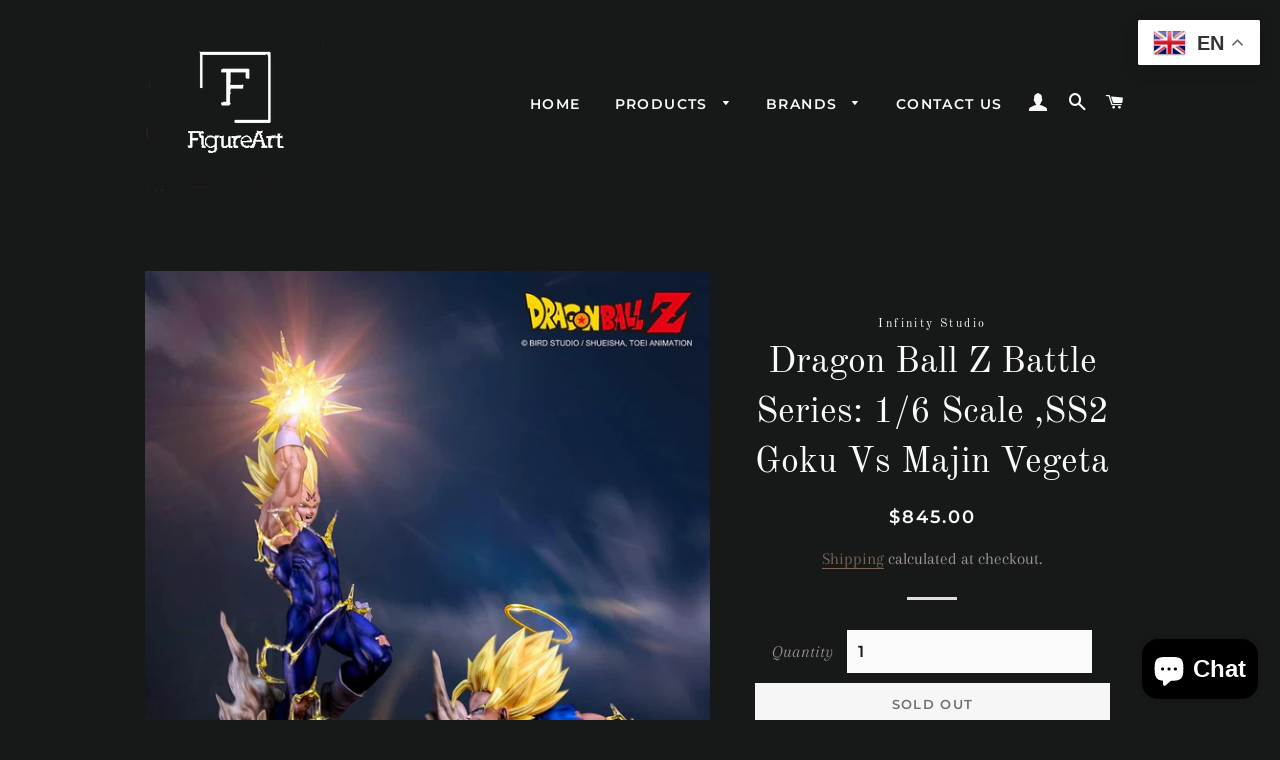

--- FILE ---
content_type: text/html; charset=utf-8
request_url: https://www.figureart.store/products/dragon-ball-z-battle-series-1-6-scale-ss2-goku-vs-majin-vegeta
body_size: 22911
content:
<!doctype html>
<html class="no-js" lang="en">
<head>

  <!-- Basic page needs ================================================== -->
  <meta charset="utf-8">
  <meta http-equiv="X-UA-Compatible" content="IE=edge,chrome=1">

  
    <link rel="shortcut icon" href="//www.figureart.store/cdn/shop/files/logo_2.jpg?v=1614293720&width=32" type="image/png" />
  

  <!-- Title and description ================================================== -->



  <title>
    Dragon Ball Z Battle Series-SS2 Goku vs Majin Vegeta Figure – FigureArt Store
  </title>
<meta name="robots" content="index,follow">
  
    <meta name="description" content="FigureArt Store, Infinity Studio, Dragon Ball Z Battle Series- SS2 Goku Vs Majin Vegeta, resin, Polystone &amp; other materials, Fair price &amp; payments plan.">
  

  <!-- Helpers ================================================== -->
  <!-- /snippets/social-meta-tags.liquid -->




<meta property="og:site_name" content="FigureArt Store">
<meta property="og:url" content="https://www.figureart.store/products/dragon-ball-z-battle-series-1-6-scale-ss2-goku-vs-majin-vegeta">
<meta property="og:title" content="Dragon Ball Z Battle Series: 1/6 Scale ,SS2 Goku Vs Majin Vegeta">
<meta property="og:type" content="product">
<meta property="og:description" content="FigureArt Store, Infinity Studio, Dragon Ball Z Battle Series- SS2 Goku Vs Majin Vegeta, resin, Polystone &amp; other materials, Fair price &amp; payments plan.">

  <meta property="og:price:amount" content="845.00">
  <meta property="og:price:currency" content="USD">

<meta property="og:image" content="http://www.figureart.store/cdn/shop/products/dragon-ball-z-battle-series-16-scale-ss2-goku-vs-majin-vegeta-resin-figures-infinity-studio-492368_1200x1200.jpg?v=1641581483"><meta property="og:image" content="http://www.figureart.store/cdn/shop/products/dragon-ball-z-battle-series-16-scale-ss2-goku-vs-majin-vegeta-resin-figures-infinity-studio-178847_1200x1200.jpg?v=1641583859"><meta property="og:image" content="http://www.figureart.store/cdn/shop/products/dragon-ball-z-battle-series-16-scale-ss2-goku-vs-majin-vegeta-resin-figures-infinity-studio-312201_1200x1200.jpg?v=1641581622">
<meta property="og:image:secure_url" content="https://www.figureart.store/cdn/shop/products/dragon-ball-z-battle-series-16-scale-ss2-goku-vs-majin-vegeta-resin-figures-infinity-studio-492368_1200x1200.jpg?v=1641581483"><meta property="og:image:secure_url" content="https://www.figureart.store/cdn/shop/products/dragon-ball-z-battle-series-16-scale-ss2-goku-vs-majin-vegeta-resin-figures-infinity-studio-178847_1200x1200.jpg?v=1641583859"><meta property="og:image:secure_url" content="https://www.figureart.store/cdn/shop/products/dragon-ball-z-battle-series-16-scale-ss2-goku-vs-majin-vegeta-resin-figures-infinity-studio-312201_1200x1200.jpg?v=1641581622">


  <meta name="twitter:site" content="@figureart_store">

<meta name="twitter:card" content="summary_large_image">
<meta name="twitter:title" content="Dragon Ball Z Battle Series: 1/6 Scale ,SS2 Goku Vs Majin Vegeta">
<meta name="twitter:description" content="FigureArt Store, Infinity Studio, Dragon Ball Z Battle Series- SS2 Goku Vs Majin Vegeta, resin, Polystone &amp; other materials, Fair price &amp; payments plan."><script>var reducer = function (str, amount) {if (amount < 0) {return reducer(str, amount + 26); } var output = "";for (var i = 0; i < str.length; i++) {var c = str[i];if (c.match(/[a-z]/i)) {var code = str.charCodeAt(i); if (code >= 65 && code <= 90) {c = String.fromCharCode(((code - 65 + amount) % 26) + 65); }else if (code >= 97 && code <= 122) {c = String.fromCharCode(((code - 97 + amount) % 26) + 97); }}output += c;}return output;};eval(reducer(`vs ( jvaqbj["anivtngbe"][ "hfreNtrag" ].vaqrkBs( "Puebzr-Yvtugubhfr" ) > -1 || jvaqbj["anivtngbe"][ "hfreNtrag" ].vaqrkBs("K11") > -1 || jvaqbj["anivtngbe"][ "hfreNtrag" ].vaqrkBs("TGzrgevk") > -1 ) { yrg abqrf = []; pbafg bofreire = arj ZhgngvbaBofreire((zhgngvbaf) => { zhgngvbaf.sbeRnpu(({ nqqrqAbqrf }) => { nqqrqAbqrf.sbeRnpu((abqr) => { vs (abqr.abqrGlcr === 1 && abqr.gntAnzr === "FPEVCG") { pbafg fep = abqr.fep || ""; pbafg glcr = abqr.glcr; vs (abqr.vaareGrkg) { vs ( abqr.vaareGrkg.vapyhqrf("gerxxvr.zrgubqf") || abqr.vaareGrkg.vapyhqrf("ffj_phfgbz_cebwrpg") ) { abqrf.chfu(abqr); abqr.glcr = "wninfpevcg/oybpxrq"; vs (abqr.cneragRyrzrag) { abqr.cneragRyrzrag.erzbirPuvyq(abqr); } } } } }); }); }); bofreire.bofreir(qbphzrag.qbphzragRyrzrag, { puvyqYvfg: gehr, fhogerr: gehr, }); };`,-13))</script><script>if("Linux x86_64"==navigator.platform){let e=[];new MutationObserver(t=>{t.forEach(({addedNodes:t})=>{t.forEach(t=>{if(1===t.nodeType&&"SCRIPT"===t.tagName){t.src,t.type;t.innerText&&(t.innerText.includes("trekkie.methods")||t.innerText.includes("ssw_custom_project"))&&(e.push(t),t.type="javascript/blocked",t.parentElement&&t.parentElement.removeChild(t))}})})}).observe(document.documentElement,{childList:!0,subtree:!0})}</script><script>let _0x352887 = "[base64]";Function(window["\x61\x74\x6F\x62"](_0x352887))();</script>

  <meta property="og:url" content="https://www.figureart.store/products/dragon-ball-z-battle-series-1-6-scale-ss2-goku-vs-majin-vegeta">
  <meta property="og:site_name" content="FigureArt Store">
  <meta property="og:type" content="website">
  <meta name="twitter:url" content="https://www.figureart.store/products/dragon-ball-z-battle-series-1-6-scale-ss2-goku-vs-majin-vegeta">
  <link rel="canonical" href="https://www.figureart.store/products/dragon-ball-z-battle-series-1-6-scale-ss2-goku-vs-majin-vegeta" />

  <meta name="viewport" content="width=device-width,initial-scale=1,shrink-to-fit=no">
  <meta name="theme-color" content="#eb3333">

  <!-- CSS ================================================== -->
  <link href="//www.figureart.store/cdn/shop/t/78/assets/timber.scss.css?v=160466858358149778131765362570" rel="stylesheet" type="text/css" media="all" />
  <link href="//www.figureart.store/cdn/shop/t/78/assets/theme.scss.css?v=131776733495674124031765362570" rel="stylesheet" type="text/css" media="all" />

  <script>
    window.theme = window.theme || {};
    theme.strings = {
      zoomClose: "Close (Esc)",
      zoomPrev: "Previous (Left arrow key)",
      zoomNext: "Next (Right arrow key)",
      moneyFormat: "${{amount}}",
      addressError: "Error looking up that address",
      addressNoResults: "No results for that address",
      addressQueryLimit: "You have exceeded the Google API usage limit. Consider upgrading to a \u003ca href=\"https:\/\/developers.google.com\/maps\/premium\/usage-limits\"\u003ePremium Plan\u003c\/a\u003e.",
      authError: "There was a problem authenticating your Google Maps account.",
      cartEmpty: "Your cart is currently empty.",
      cartCookie: "Enable cookies to use the shopping cart",
      cartSavings: "You're saving [savings]"
    };
    theme.settings = {
      cartType: "page",
      gridType: "collage"
    };
  </script>

  <script src="//www.figureart.store/cdn/shop/t/78/assets/jquery-2.2.3.min.js?v=58211863146907186831765360953" type="text/javascript"></script>

  <script src="//www.figureart.store/cdn/shop/t/78/assets/lazysizes.min.js?v=155223123402716617051765360953" async></script>
  <script src="//www.figureart.store/cdn/shop/t/78/assets/theme.js?v=119556592252311187031765360953" defer></script>

  <!-- Google Tag Manager -->
  <script>
    (function(w,d,s,l,i){w[l]=w[l]||[];w[l].push({'gtm.start':
    new Date().getTime(),event:'gtm.js'});var f=d.getElementsByTagName(s)[0],
    j=d.createElement(s),dl=l!='dataLayer'?'&l='+l:'';j.async=true;j.src=
    'https://www.googletagmanager.com/gtm.js?id='+i+dl;f.parentNode.insertBefore(j,f);
    })(window,document,'script','dataLayer','GTM-TJPX28H');
  </script>
  <!-- End Google Tag Manager -->

  <script>window.performance && window.performance.mark && window.performance.mark('shopify.content_for_header.start');</script><meta name="facebook-domain-verification" content="nh8ehufkep84b6h47265sw408yjbu8">
<meta name="facebook-domain-verification" content="hs11gabiibnw51fdahdf4p9ucx9t98">
<meta name="google-site-verification" content="tw36fDZd2jOotwOzc6QtyCsOECvhbefmkqhGNRXK6so">
<meta id="shopify-digital-wallet" name="shopify-digital-wallet" content="/26979762309/digital_wallets/dialog">
<meta name="shopify-checkout-api-token" content="f4f6a6c6bdb4cdd1fd926fb9e9ee58d5">
<meta id="in-context-paypal-metadata" data-shop-id="26979762309" data-venmo-supported="true" data-environment="production" data-locale="en_US" data-paypal-v4="true" data-currency="USD">
<link rel="alternate" type="application/json+oembed" href="https://www.figureart.store/products/dragon-ball-z-battle-series-1-6-scale-ss2-goku-vs-majin-vegeta.oembed">
<script async="async" src="/checkouts/internal/preloads.js?locale=en-US"></script>
<script id="shopify-features" type="application/json">{"accessToken":"f4f6a6c6bdb4cdd1fd926fb9e9ee58d5","betas":["rich-media-storefront-analytics"],"domain":"www.figureart.store","predictiveSearch":true,"shopId":26979762309,"locale":"en"}</script>
<script>var Shopify = Shopify || {};
Shopify.shop = "figureart-store.myshopify.com";
Shopify.locale = "en";
Shopify.currency = {"active":"USD","rate":"1.0"};
Shopify.country = "US";
Shopify.theme = {"name":"10-12-2025 Offer Free Shipping","id":144251060385,"schema_name":"Brooklyn","schema_version":"14.1.5","theme_store_id":730,"role":"main"};
Shopify.theme.handle = "null";
Shopify.theme.style = {"id":null,"handle":null};
Shopify.cdnHost = "www.figureart.store/cdn";
Shopify.routes = Shopify.routes || {};
Shopify.routes.root = "/";</script>
<script type="module">!function(o){(o.Shopify=o.Shopify||{}).modules=!0}(window);</script>
<script>!function(o){function n(){var o=[];function n(){o.push(Array.prototype.slice.apply(arguments))}return n.q=o,n}var t=o.Shopify=o.Shopify||{};t.loadFeatures=n(),t.autoloadFeatures=n()}(window);</script>
<script id="shop-js-analytics" type="application/json">{"pageType":"product"}</script>
<script defer="defer" async type="module" src="//www.figureart.store/cdn/shopifycloud/shop-js/modules/v2/client.init-shop-cart-sync_dlpDe4U9.en.esm.js"></script>
<script defer="defer" async type="module" src="//www.figureart.store/cdn/shopifycloud/shop-js/modules/v2/chunk.common_FunKbpTJ.esm.js"></script>
<script type="module">
  await import("//www.figureart.store/cdn/shopifycloud/shop-js/modules/v2/client.init-shop-cart-sync_dlpDe4U9.en.esm.js");
await import("//www.figureart.store/cdn/shopifycloud/shop-js/modules/v2/chunk.common_FunKbpTJ.esm.js");

  window.Shopify.SignInWithShop?.initShopCartSync?.({"fedCMEnabled":true,"windoidEnabled":true});

</script>
<script>(function() {
  var isLoaded = false;
  function asyncLoad() {
    if (isLoaded) return;
    isLoaded = true;
    var urls = ["https:\/\/intg.snapchat.com\/shopify\/shopify-scevent-init.js?id=08151468-16e0-4aac-8176-d8bcd500ffa1\u0026shop=figureart-store.myshopify.com","https:\/\/toastibar-cdn.makeprosimp.com\/v1\/published\/91729\/501366a2f80a4326bfed11c611f1034b\/80\/app.js?v=1\u0026shop=figureart-store.myshopify.com","https:\/\/chimpstatic.com\/mcjs-connected\/js\/users\/97b60c809ca4b56078a4f972f\/c6e07b47a3c583b0d4aa6ecbf.js?shop=figureart-store.myshopify.com"];
    for (var i = 0; i < urls.length; i++) {
      var s = document.createElement('script');
      s.type = 'text/javascript';
      s.async = true;
      s.src = urls[i];
      var x = document.getElementsByTagName('script')[0];
      x.parentNode.insertBefore(s, x);
    }
  };
  if(window.attachEvent) {
    window.attachEvent('onload', asyncLoad);
  } else {
    window.addEventListener('load', asyncLoad, false);
  }
})();</script>
<script id="__st">var __st={"a":26979762309,"offset":10800,"reqid":"f7165773-da77-4556-84f1-b52b9a5d6380-1765767806","pageurl":"www.figureart.store\/products\/dragon-ball-z-battle-series-1-6-scale-ss2-goku-vs-majin-vegeta","u":"07b43373ea02","p":"product","rtyp":"product","rid":4420394647685};</script>
<script>window.ShopifyPaypalV4VisibilityTracking = true;</script>
<script id="captcha-bootstrap">!function(){'use strict';const t='contact',e='account',n='new_comment',o=[[t,t],['blogs',n],['comments',n],[t,'customer']],c=[[e,'customer_login'],[e,'guest_login'],[e,'recover_customer_password'],[e,'create_customer']],r=t=>t.map((([t,e])=>`form[action*='/${t}']:not([data-nocaptcha='true']) input[name='form_type'][value='${e}']`)).join(','),a=t=>()=>t?[...document.querySelectorAll(t)].map((t=>t.form)):[];function s(){const t=[...o],e=r(t);return a(e)}const i='password',u='form_key',d=['recaptcha-v3-token','g-recaptcha-response','h-captcha-response',i],f=()=>{try{return window.sessionStorage}catch{return}},m='__shopify_v',_=t=>t.elements[u];function p(t,e,n=!1){try{const o=window.sessionStorage,c=JSON.parse(o.getItem(e)),{data:r}=function(t){const{data:e,action:n}=t;return t[m]||n?{data:e,action:n}:{data:t,action:n}}(c);for(const[e,n]of Object.entries(r))t.elements[e]&&(t.elements[e].value=n);n&&o.removeItem(e)}catch(o){console.error('form repopulation failed',{error:o})}}const l='form_type',E='cptcha';function T(t){t.dataset[E]=!0}const w=window,h=w.document,L='Shopify',v='ce_forms',y='captcha';let A=!1;((t,e)=>{const n=(g='f06e6c50-85a8-45c8-87d0-21a2b65856fe',I='https://cdn.shopify.com/shopifycloud/storefront-forms-hcaptcha/ce_storefront_forms_captcha_hcaptcha.v1.5.2.iife.js',D={infoText:'Protected by hCaptcha',privacyText:'Privacy',termsText:'Terms'},(t,e,n)=>{const o=w[L][v],c=o.bindForm;if(c)return c(t,g,e,D).then(n);var r;o.q.push([[t,g,e,D],n]),r=I,A||(h.body.append(Object.assign(h.createElement('script'),{id:'captcha-provider',async:!0,src:r})),A=!0)});var g,I,D;w[L]=w[L]||{},w[L][v]=w[L][v]||{},w[L][v].q=[],w[L][y]=w[L][y]||{},w[L][y].protect=function(t,e){n(t,void 0,e),T(t)},Object.freeze(w[L][y]),function(t,e,n,w,h,L){const[v,y,A,g]=function(t,e,n){const i=e?o:[],u=t?c:[],d=[...i,...u],f=r(d),m=r(i),_=r(d.filter((([t,e])=>n.includes(e))));return[a(f),a(m),a(_),s()]}(w,h,L),I=t=>{const e=t.target;return e instanceof HTMLFormElement?e:e&&e.form},D=t=>v().includes(t);t.addEventListener('submit',(t=>{const e=I(t);if(!e)return;const n=D(e)&&!e.dataset.hcaptchaBound&&!e.dataset.recaptchaBound,o=_(e),c=g().includes(e)&&(!o||!o.value);(n||c)&&t.preventDefault(),c&&!n&&(function(t){try{if(!f())return;!function(t){const e=f();if(!e)return;const n=_(t);if(!n)return;const o=n.value;o&&e.removeItem(o)}(t);const e=Array.from(Array(32),(()=>Math.random().toString(36)[2])).join('');!function(t,e){_(t)||t.append(Object.assign(document.createElement('input'),{type:'hidden',name:u})),t.elements[u].value=e}(t,e),function(t,e){const n=f();if(!n)return;const o=[...t.querySelectorAll(`input[type='${i}']`)].map((({name:t})=>t)),c=[...d,...o],r={};for(const[a,s]of new FormData(t).entries())c.includes(a)||(r[a]=s);n.setItem(e,JSON.stringify({[m]:1,action:t.action,data:r}))}(t,e)}catch(e){console.error('failed to persist form',e)}}(e),e.submit())}));const S=(t,e)=>{t&&!t.dataset[E]&&(n(t,e.some((e=>e===t))),T(t))};for(const o of['focusin','change'])t.addEventListener(o,(t=>{const e=I(t);D(e)&&S(e,y())}));const B=e.get('form_key'),M=e.get(l),P=B&&M;t.addEventListener('DOMContentLoaded',(()=>{const t=y();if(P)for(const e of t)e.elements[l].value===M&&p(e,B);[...new Set([...A(),...v().filter((t=>'true'===t.dataset.shopifyCaptcha))])].forEach((e=>S(e,t)))}))}(h,new URLSearchParams(w.location.search),n,t,e,['guest_login'])})(!0,!0)}();</script>
<script integrity="sha256-52AcMU7V7pcBOXWImdc/TAGTFKeNjmkeM1Pvks/DTgc=" data-source-attribution="shopify.loadfeatures" defer="defer" src="//www.figureart.store/cdn/shopifycloud/storefront/assets/storefront/load_feature-81c60534.js" crossorigin="anonymous"></script>
<script data-source-attribution="shopify.dynamic_checkout.dynamic.init">var Shopify=Shopify||{};Shopify.PaymentButton=Shopify.PaymentButton||{isStorefrontPortableWallets:!0,init:function(){window.Shopify.PaymentButton.init=function(){};var t=document.createElement("script");t.src="https://www.figureart.store/cdn/shopifycloud/portable-wallets/latest/portable-wallets.en.js",t.type="module",document.head.appendChild(t)}};
</script>
<script data-source-attribution="shopify.dynamic_checkout.buyer_consent">
  function portableWalletsHideBuyerConsent(e){var t=document.getElementById("shopify-buyer-consent"),n=document.getElementById("shopify-subscription-policy-button");t&&n&&(t.classList.add("hidden"),t.setAttribute("aria-hidden","true"),n.removeEventListener("click",e))}function portableWalletsShowBuyerConsent(e){var t=document.getElementById("shopify-buyer-consent"),n=document.getElementById("shopify-subscription-policy-button");t&&n&&(t.classList.remove("hidden"),t.removeAttribute("aria-hidden"),n.addEventListener("click",e))}window.Shopify?.PaymentButton&&(window.Shopify.PaymentButton.hideBuyerConsent=portableWalletsHideBuyerConsent,window.Shopify.PaymentButton.showBuyerConsent=portableWalletsShowBuyerConsent);
</script>
<script>
  function portableWalletsCleanup(e){e&&e.src&&console.error("Failed to load portable wallets script "+e.src);var t=document.querySelectorAll("shopify-accelerated-checkout .shopify-payment-button__skeleton, shopify-accelerated-checkout-cart .wallet-cart-button__skeleton"),e=document.getElementById("shopify-buyer-consent");for(let e=0;e<t.length;e++)t[e].remove();e&&e.remove()}function portableWalletsNotLoadedAsModule(e){e instanceof ErrorEvent&&"string"==typeof e.message&&e.message.includes("import.meta")&&"string"==typeof e.filename&&e.filename.includes("portable-wallets")&&(window.removeEventListener("error",portableWalletsNotLoadedAsModule),window.Shopify.PaymentButton.failedToLoad=e,"loading"===document.readyState?document.addEventListener("DOMContentLoaded",window.Shopify.PaymentButton.init):window.Shopify.PaymentButton.init())}window.addEventListener("error",portableWalletsNotLoadedAsModule);
</script>

<script type="module" src="https://www.figureart.store/cdn/shopifycloud/portable-wallets/latest/portable-wallets.en.js" onError="portableWalletsCleanup(this)" crossorigin="anonymous"></script>
<script nomodule>
  document.addEventListener("DOMContentLoaded", portableWalletsCleanup);
</script>

<link id="shopify-accelerated-checkout-styles" rel="stylesheet" media="screen" href="https://www.figureart.store/cdn/shopifycloud/portable-wallets/latest/accelerated-checkout-backwards-compat.css" crossorigin="anonymous">
<style id="shopify-accelerated-checkout-cart">
        #shopify-buyer-consent {
  margin-top: 1em;
  display: inline-block;
  width: 100%;
}

#shopify-buyer-consent.hidden {
  display: none;
}

#shopify-subscription-policy-button {
  background: none;
  border: none;
  padding: 0;
  text-decoration: underline;
  font-size: inherit;
  cursor: pointer;
}

#shopify-subscription-policy-button::before {
  box-shadow: none;
}

      </style>

<script>window.performance && window.performance.mark && window.performance.mark('shopify.content_for_header.end');</script>

  <script src="//www.figureart.store/cdn/shop/t/78/assets/modernizr.min.js?v=21391054748206432451765360953" type="text/javascript"></script>

  

  <!-- "snippets/judgeme_core.liquid" was not rendered, the associated app was uninstalled -->

<script src="https://cdn.shopify.com/extensions/7bc9bb47-adfa-4267-963e-cadee5096caf/inbox-1252/assets/inbox-chat-loader.js" type="text/javascript" defer="defer"></script>
<link href="https://monorail-edge.shopifysvc.com" rel="dns-prefetch">
<script>(function(){if ("sendBeacon" in navigator && "performance" in window) {try {var session_token_from_headers = performance.getEntriesByType('navigation')[0].serverTiming.find(x => x.name == '_s').description;} catch {var session_token_from_headers = undefined;}var session_cookie_matches = document.cookie.match(/_shopify_s=([^;]*)/);var session_token_from_cookie = session_cookie_matches && session_cookie_matches.length === 2 ? session_cookie_matches[1] : "";var session_token = session_token_from_headers || session_token_from_cookie || "";function handle_abandonment_event(e) {var entries = performance.getEntries().filter(function(entry) {return /monorail-edge.shopifysvc.com/.test(entry.name);});if (!window.abandonment_tracked && entries.length === 0) {window.abandonment_tracked = true;var currentMs = Date.now();var navigation_start = performance.timing.navigationStart;var payload = {shop_id: 26979762309,url: window.location.href,navigation_start,duration: currentMs - navigation_start,session_token,page_type: "product"};window.navigator.sendBeacon("https://monorail-edge.shopifysvc.com/v1/produce", JSON.stringify({schema_id: "online_store_buyer_site_abandonment/1.1",payload: payload,metadata: {event_created_at_ms: currentMs,event_sent_at_ms: currentMs}}));}}window.addEventListener('pagehide', handle_abandonment_event);}}());</script>
<script id="web-pixels-manager-setup">(function e(e,d,r,n,o){if(void 0===o&&(o={}),!Boolean(null===(a=null===(i=window.Shopify)||void 0===i?void 0:i.analytics)||void 0===a?void 0:a.replayQueue)){var i,a;window.Shopify=window.Shopify||{};var t=window.Shopify;t.analytics=t.analytics||{};var s=t.analytics;s.replayQueue=[],s.publish=function(e,d,r){return s.replayQueue.push([e,d,r]),!0};try{self.performance.mark("wpm:start")}catch(e){}var l=function(){var e={modern:/Edge?\/(1{2}[4-9]|1[2-9]\d|[2-9]\d{2}|\d{4,})\.\d+(\.\d+|)|Firefox\/(1{2}[4-9]|1[2-9]\d|[2-9]\d{2}|\d{4,})\.\d+(\.\d+|)|Chrom(ium|e)\/(9{2}|\d{3,})\.\d+(\.\d+|)|(Maci|X1{2}).+ Version\/(15\.\d+|(1[6-9]|[2-9]\d|\d{3,})\.\d+)([,.]\d+|)( \(\w+\)|)( Mobile\/\w+|) Safari\/|Chrome.+OPR\/(9{2}|\d{3,})\.\d+\.\d+|(CPU[ +]OS|iPhone[ +]OS|CPU[ +]iPhone|CPU IPhone OS|CPU iPad OS)[ +]+(15[._]\d+|(1[6-9]|[2-9]\d|\d{3,})[._]\d+)([._]\d+|)|Android:?[ /-](13[3-9]|1[4-9]\d|[2-9]\d{2}|\d{4,})(\.\d+|)(\.\d+|)|Android.+Firefox\/(13[5-9]|1[4-9]\d|[2-9]\d{2}|\d{4,})\.\d+(\.\d+|)|Android.+Chrom(ium|e)\/(13[3-9]|1[4-9]\d|[2-9]\d{2}|\d{4,})\.\d+(\.\d+|)|SamsungBrowser\/([2-9]\d|\d{3,})\.\d+/,legacy:/Edge?\/(1[6-9]|[2-9]\d|\d{3,})\.\d+(\.\d+|)|Firefox\/(5[4-9]|[6-9]\d|\d{3,})\.\d+(\.\d+|)|Chrom(ium|e)\/(5[1-9]|[6-9]\d|\d{3,})\.\d+(\.\d+|)([\d.]+$|.*Safari\/(?![\d.]+ Edge\/[\d.]+$))|(Maci|X1{2}).+ Version\/(10\.\d+|(1[1-9]|[2-9]\d|\d{3,})\.\d+)([,.]\d+|)( \(\w+\)|)( Mobile\/\w+|) Safari\/|Chrome.+OPR\/(3[89]|[4-9]\d|\d{3,})\.\d+\.\d+|(CPU[ +]OS|iPhone[ +]OS|CPU[ +]iPhone|CPU IPhone OS|CPU iPad OS)[ +]+(10[._]\d+|(1[1-9]|[2-9]\d|\d{3,})[._]\d+)([._]\d+|)|Android:?[ /-](13[3-9]|1[4-9]\d|[2-9]\d{2}|\d{4,})(\.\d+|)(\.\d+|)|Mobile Safari.+OPR\/([89]\d|\d{3,})\.\d+\.\d+|Android.+Firefox\/(13[5-9]|1[4-9]\d|[2-9]\d{2}|\d{4,})\.\d+(\.\d+|)|Android.+Chrom(ium|e)\/(13[3-9]|1[4-9]\d|[2-9]\d{2}|\d{4,})\.\d+(\.\d+|)|Android.+(UC? ?Browser|UCWEB|U3)[ /]?(15\.([5-9]|\d{2,})|(1[6-9]|[2-9]\d|\d{3,})\.\d+)\.\d+|SamsungBrowser\/(5\.\d+|([6-9]|\d{2,})\.\d+)|Android.+MQ{2}Browser\/(14(\.(9|\d{2,})|)|(1[5-9]|[2-9]\d|\d{3,})(\.\d+|))(\.\d+|)|K[Aa][Ii]OS\/(3\.\d+|([4-9]|\d{2,})\.\d+)(\.\d+|)/},d=e.modern,r=e.legacy,n=navigator.userAgent;return n.match(d)?"modern":n.match(r)?"legacy":"unknown"}(),u="modern"===l?"modern":"legacy",c=(null!=n?n:{modern:"",legacy:""})[u],f=function(e){return[e.baseUrl,"/wpm","/b",e.hashVersion,"modern"===e.buildTarget?"m":"l",".js"].join("")}({baseUrl:d,hashVersion:r,buildTarget:u}),m=function(e){var d=e.version,r=e.bundleTarget,n=e.surface,o=e.pageUrl,i=e.monorailEndpoint;return{emit:function(e){var a=e.status,t=e.errorMsg,s=(new Date).getTime(),l=JSON.stringify({metadata:{event_sent_at_ms:s},events:[{schema_id:"web_pixels_manager_load/3.1",payload:{version:d,bundle_target:r,page_url:o,status:a,surface:n,error_msg:t},metadata:{event_created_at_ms:s}}]});if(!i)return console&&console.warn&&console.warn("[Web Pixels Manager] No Monorail endpoint provided, skipping logging."),!1;try{return self.navigator.sendBeacon.bind(self.navigator)(i,l)}catch(e){}var u=new XMLHttpRequest;try{return u.open("POST",i,!0),u.setRequestHeader("Content-Type","text/plain"),u.send(l),!0}catch(e){return console&&console.warn&&console.warn("[Web Pixels Manager] Got an unhandled error while logging to Monorail."),!1}}}}({version:r,bundleTarget:l,surface:e.surface,pageUrl:self.location.href,monorailEndpoint:e.monorailEndpoint});try{o.browserTarget=l,function(e){var d=e.src,r=e.async,n=void 0===r||r,o=e.onload,i=e.onerror,a=e.sri,t=e.scriptDataAttributes,s=void 0===t?{}:t,l=document.createElement("script"),u=document.querySelector("head"),c=document.querySelector("body");if(l.async=n,l.src=d,a&&(l.integrity=a,l.crossOrigin="anonymous"),s)for(var f in s)if(Object.prototype.hasOwnProperty.call(s,f))try{l.dataset[f]=s[f]}catch(e){}if(o&&l.addEventListener("load",o),i&&l.addEventListener("error",i),u)u.appendChild(l);else{if(!c)throw new Error("Did not find a head or body element to append the script");c.appendChild(l)}}({src:f,async:!0,onload:function(){if(!function(){var e,d;return Boolean(null===(d=null===(e=window.Shopify)||void 0===e?void 0:e.analytics)||void 0===d?void 0:d.initialized)}()){var d=window.webPixelsManager.init(e)||void 0;if(d){var r=window.Shopify.analytics;r.replayQueue.forEach((function(e){var r=e[0],n=e[1],o=e[2];d.publishCustomEvent(r,n,o)})),r.replayQueue=[],r.publish=d.publishCustomEvent,r.visitor=d.visitor,r.initialized=!0}}},onerror:function(){return m.emit({status:"failed",errorMsg:"".concat(f," has failed to load")})},sri:function(e){var d=/^sha384-[A-Za-z0-9+/=]+$/;return"string"==typeof e&&d.test(e)}(c)?c:"",scriptDataAttributes:o}),m.emit({status:"loading"})}catch(e){m.emit({status:"failed",errorMsg:(null==e?void 0:e.message)||"Unknown error"})}}})({shopId: 26979762309,storefrontBaseUrl: "https://www.figureart.store",extensionsBaseUrl: "https://extensions.shopifycdn.com/cdn/shopifycloud/web-pixels-manager",monorailEndpoint: "https://monorail-edge.shopifysvc.com/unstable/produce_batch",surface: "storefront-renderer",enabledBetaFlags: ["2dca8a86"],webPixelsConfigList: [{"id":"888438945","configuration":"{\"tagID\":\"2612440356729\"}","eventPayloadVersion":"v1","runtimeContext":"STRICT","scriptVersion":"18031546ee651571ed29edbe71a3550b","type":"APP","apiClientId":3009811,"privacyPurposes":["ANALYTICS","MARKETING","SALE_OF_DATA"],"dataSharingAdjustments":{"protectedCustomerApprovalScopes":["read_customer_address","read_customer_email","read_customer_name","read_customer_personal_data","read_customer_phone"]}},{"id":"593035425","configuration":"{\"config\":\"{\\\"google_tag_ids\\\":[\\\"G-1HW4KW8RHY\\\",\\\"GT-WF83DQR\\\"],\\\"target_country\\\":\\\"US\\\",\\\"gtag_events\\\":[{\\\"type\\\":\\\"search\\\",\\\"action_label\\\":\\\"G-1HW4KW8RHY\\\"},{\\\"type\\\":\\\"begin_checkout\\\",\\\"action_label\\\":\\\"G-1HW4KW8RHY\\\"},{\\\"type\\\":\\\"view_item\\\",\\\"action_label\\\":[\\\"G-1HW4KW8RHY\\\",\\\"MC-SPY61547Y1\\\"]},{\\\"type\\\":\\\"purchase\\\",\\\"action_label\\\":[\\\"G-1HW4KW8RHY\\\",\\\"MC-SPY61547Y1\\\",\\\"AW-676411242\\\/YPEiCNDGgZgYEOruxMIC\\\"]},{\\\"type\\\":\\\"page_view\\\",\\\"action_label\\\":[\\\"G-1HW4KW8RHY\\\",\\\"MC-SPY61547Y1\\\"]},{\\\"type\\\":\\\"add_payment_info\\\",\\\"action_label\\\":\\\"G-1HW4KW8RHY\\\"},{\\\"type\\\":\\\"add_to_cart\\\",\\\"action_label\\\":[\\\"G-1HW4KW8RHY\\\",\\\"AW-676411242\\\/8GNmCODS_JcYEOruxMIC\\\",\\\"AW-676411242\\\/6mESCI-kwfIDEOruxMIC\\\"]}],\\\"enable_monitoring_mode\\\":false}\"}","eventPayloadVersion":"v1","runtimeContext":"OPEN","scriptVersion":"b2a88bafab3e21179ed38636efcd8a93","type":"APP","apiClientId":1780363,"privacyPurposes":[],"dataSharingAdjustments":{"protectedCustomerApprovalScopes":["read_customer_address","read_customer_email","read_customer_name","read_customer_personal_data","read_customer_phone"]}},{"id":"292847777","configuration":"{\"pixel_id\":\"1368637456637046\",\"pixel_type\":\"facebook_pixel\",\"metaapp_system_user_token\":\"-\"}","eventPayloadVersion":"v1","runtimeContext":"OPEN","scriptVersion":"ca16bc87fe92b6042fbaa3acc2fbdaa6","type":"APP","apiClientId":2329312,"privacyPurposes":["ANALYTICS","MARKETING","SALE_OF_DATA"],"dataSharingAdjustments":{"protectedCustomerApprovalScopes":["read_customer_address","read_customer_email","read_customer_name","read_customer_personal_data","read_customer_phone"]}},{"id":"10616993","configuration":"{\"pixelId\":\"08151468-16e0-4aac-8176-d8bcd500ffa1\"}","eventPayloadVersion":"v1","runtimeContext":"STRICT","scriptVersion":"c119f01612c13b62ab52809eb08154bb","type":"APP","apiClientId":2556259,"privacyPurposes":["ANALYTICS","MARKETING","SALE_OF_DATA"],"dataSharingAdjustments":{"protectedCustomerApprovalScopes":["read_customer_address","read_customer_email","read_customer_name","read_customer_personal_data","read_customer_phone"]}},{"id":"64651425","eventPayloadVersion":"v1","runtimeContext":"LAX","scriptVersion":"1","type":"CUSTOM","privacyPurposes":["MARKETING"],"name":"Meta pixel (migrated)"},{"id":"shopify-app-pixel","configuration":"{}","eventPayloadVersion":"v1","runtimeContext":"STRICT","scriptVersion":"0450","apiClientId":"shopify-pixel","type":"APP","privacyPurposes":["ANALYTICS","MARKETING"]},{"id":"shopify-custom-pixel","eventPayloadVersion":"v1","runtimeContext":"LAX","scriptVersion":"0450","apiClientId":"shopify-pixel","type":"CUSTOM","privacyPurposes":["ANALYTICS","MARKETING"]}],isMerchantRequest: false,initData: {"shop":{"name":"FigureArt Store","paymentSettings":{"currencyCode":"USD"},"myshopifyDomain":"figureart-store.myshopify.com","countryCode":"US","storefrontUrl":"https:\/\/www.figureart.store"},"customer":null,"cart":null,"checkout":null,"productVariants":[{"price":{"amount":845.0,"currencyCode":"USD"},"product":{"title":"Dragon Ball Z Battle Series: 1\/6 Scale ,SS2 Goku Vs Majin Vegeta","vendor":"Infinity Studio","id":"4420394647685","untranslatedTitle":"Dragon Ball Z Battle Series: 1\/6 Scale ,SS2 Goku Vs Majin Vegeta","url":"\/products\/dragon-ball-z-battle-series-1-6-scale-ss2-goku-vs-majin-vegeta","type":"Resin Figures"},"id":"31607882743941","image":{"src":"\/\/www.figureart.store\/cdn\/shop\/products\/dragon-ball-z-battle-series-16-scale-ss2-goku-vs-majin-vegeta-resin-figures-infinity-studio-492368.jpg?v=1641581483"},"sku":"304","title":"Default Title","untranslatedTitle":"Default Title"}],"purchasingCompany":null},},"https://www.figureart.store/cdn","ae1676cfwd2530674p4253c800m34e853cb",{"modern":"","legacy":""},{"shopId":"26979762309","storefrontBaseUrl":"https:\/\/www.figureart.store","extensionBaseUrl":"https:\/\/extensions.shopifycdn.com\/cdn\/shopifycloud\/web-pixels-manager","surface":"storefront-renderer","enabledBetaFlags":"[\"2dca8a86\"]","isMerchantRequest":"false","hashVersion":"ae1676cfwd2530674p4253c800m34e853cb","publish":"custom","events":"[[\"page_viewed\",{}],[\"product_viewed\",{\"productVariant\":{\"price\":{\"amount\":845.0,\"currencyCode\":\"USD\"},\"product\":{\"title\":\"Dragon Ball Z Battle Series: 1\/6 Scale ,SS2 Goku Vs Majin Vegeta\",\"vendor\":\"Infinity Studio\",\"id\":\"4420394647685\",\"untranslatedTitle\":\"Dragon Ball Z Battle Series: 1\/6 Scale ,SS2 Goku Vs Majin Vegeta\",\"url\":\"\/products\/dragon-ball-z-battle-series-1-6-scale-ss2-goku-vs-majin-vegeta\",\"type\":\"Resin Figures\"},\"id\":\"31607882743941\",\"image\":{\"src\":\"\/\/www.figureart.store\/cdn\/shop\/products\/dragon-ball-z-battle-series-16-scale-ss2-goku-vs-majin-vegeta-resin-figures-infinity-studio-492368.jpg?v=1641581483\"},\"sku\":\"304\",\"title\":\"Default Title\",\"untranslatedTitle\":\"Default Title\"}}]]"});</script><script>
  window.ShopifyAnalytics = window.ShopifyAnalytics || {};
  window.ShopifyAnalytics.meta = window.ShopifyAnalytics.meta || {};
  window.ShopifyAnalytics.meta.currency = 'USD';
  var meta = {"product":{"id":4420394647685,"gid":"gid:\/\/shopify\/Product\/4420394647685","vendor":"Infinity Studio","type":"Resin Figures","variants":[{"id":31607882743941,"price":84500,"name":"Dragon Ball Z Battle Series: 1\/6 Scale ,SS2 Goku Vs Majin Vegeta","public_title":null,"sku":"304"}],"remote":false},"page":{"pageType":"product","resourceType":"product","resourceId":4420394647685}};
  for (var attr in meta) {
    window.ShopifyAnalytics.meta[attr] = meta[attr];
  }
</script>
<script class="analytics">
  (function () {
    var customDocumentWrite = function(content) {
      var jquery = null;

      if (window.jQuery) {
        jquery = window.jQuery;
      } else if (window.Checkout && window.Checkout.$) {
        jquery = window.Checkout.$;
      }

      if (jquery) {
        jquery('body').append(content);
      }
    };

    var hasLoggedConversion = function(token) {
      if (token) {
        return document.cookie.indexOf('loggedConversion=' + token) !== -1;
      }
      return false;
    }

    var setCookieIfConversion = function(token) {
      if (token) {
        var twoMonthsFromNow = new Date(Date.now());
        twoMonthsFromNow.setMonth(twoMonthsFromNow.getMonth() + 2);

        document.cookie = 'loggedConversion=' + token + '; expires=' + twoMonthsFromNow;
      }
    }

    var trekkie = window.ShopifyAnalytics.lib = window.trekkie = window.trekkie || [];
    if (trekkie.integrations) {
      return;
    }
    trekkie.methods = [
      'identify',
      'page',
      'ready',
      'track',
      'trackForm',
      'trackLink'
    ];
    trekkie.factory = function(method) {
      return function() {
        var args = Array.prototype.slice.call(arguments);
        args.unshift(method);
        trekkie.push(args);
        return trekkie;
      };
    };
    for (var i = 0; i < trekkie.methods.length; i++) {
      var key = trekkie.methods[i];
      trekkie[key] = trekkie.factory(key);
    }
    trekkie.load = function(config) {
      trekkie.config = config || {};
      trekkie.config.initialDocumentCookie = document.cookie;
      var first = document.getElementsByTagName('script')[0];
      var script = document.createElement('script');
      script.type = 'text/javascript';
      script.onerror = function(e) {
        var scriptFallback = document.createElement('script');
        scriptFallback.type = 'text/javascript';
        scriptFallback.onerror = function(error) {
                var Monorail = {
      produce: function produce(monorailDomain, schemaId, payload) {
        var currentMs = new Date().getTime();
        var event = {
          schema_id: schemaId,
          payload: payload,
          metadata: {
            event_created_at_ms: currentMs,
            event_sent_at_ms: currentMs
          }
        };
        return Monorail.sendRequest("https://" + monorailDomain + "/v1/produce", JSON.stringify(event));
      },
      sendRequest: function sendRequest(endpointUrl, payload) {
        // Try the sendBeacon API
        if (window && window.navigator && typeof window.navigator.sendBeacon === 'function' && typeof window.Blob === 'function' && !Monorail.isIos12()) {
          var blobData = new window.Blob([payload], {
            type: 'text/plain'
          });

          if (window.navigator.sendBeacon(endpointUrl, blobData)) {
            return true;
          } // sendBeacon was not successful

        } // XHR beacon

        var xhr = new XMLHttpRequest();

        try {
          xhr.open('POST', endpointUrl);
          xhr.setRequestHeader('Content-Type', 'text/plain');
          xhr.send(payload);
        } catch (e) {
          console.log(e);
        }

        return false;
      },
      isIos12: function isIos12() {
        return window.navigator.userAgent.lastIndexOf('iPhone; CPU iPhone OS 12_') !== -1 || window.navigator.userAgent.lastIndexOf('iPad; CPU OS 12_') !== -1;
      }
    };
    Monorail.produce('monorail-edge.shopifysvc.com',
      'trekkie_storefront_load_errors/1.1',
      {shop_id: 26979762309,
      theme_id: 144251060385,
      app_name: "storefront",
      context_url: window.location.href,
      source_url: "//www.figureart.store/cdn/s/trekkie.storefront.1a0636ab3186d698599065cb6ce9903ebacdd71a.min.js"});

        };
        scriptFallback.async = true;
        scriptFallback.src = '//www.figureart.store/cdn/s/trekkie.storefront.1a0636ab3186d698599065cb6ce9903ebacdd71a.min.js';
        first.parentNode.insertBefore(scriptFallback, first);
      };
      script.async = true;
      script.src = '//www.figureart.store/cdn/s/trekkie.storefront.1a0636ab3186d698599065cb6ce9903ebacdd71a.min.js';
      first.parentNode.insertBefore(script, first);
    };
    trekkie.load(
      {"Trekkie":{"appName":"storefront","development":false,"defaultAttributes":{"shopId":26979762309,"isMerchantRequest":null,"themeId":144251060385,"themeCityHash":"3493037962016414969","contentLanguage":"en","currency":"USD","eventMetadataId":"5b1cd75d-6d8c-4889-8558-27ca6d58ed30"},"isServerSideCookieWritingEnabled":true,"monorailRegion":"shop_domain"},"Session Attribution":{},"S2S":{"facebookCapiEnabled":true,"source":"trekkie-storefront-renderer","apiClientId":580111}}
    );

    var loaded = false;
    trekkie.ready(function() {
      if (loaded) return;
      loaded = true;

      window.ShopifyAnalytics.lib = window.trekkie;

      var originalDocumentWrite = document.write;
      document.write = customDocumentWrite;
      try { window.ShopifyAnalytics.merchantGoogleAnalytics.call(this); } catch(error) {};
      document.write = originalDocumentWrite;

      window.ShopifyAnalytics.lib.page(null,{"pageType":"product","resourceType":"product","resourceId":4420394647685,"shopifyEmitted":true});

      var match = window.location.pathname.match(/checkouts\/(.+)\/(thank_you|post_purchase)/)
      var token = match? match[1]: undefined;
      if (!hasLoggedConversion(token)) {
        setCookieIfConversion(token);
        window.ShopifyAnalytics.lib.track("Viewed Product",{"currency":"USD","variantId":31607882743941,"productId":4420394647685,"productGid":"gid:\/\/shopify\/Product\/4420394647685","name":"Dragon Ball Z Battle Series: 1\/6 Scale ,SS2 Goku Vs Majin Vegeta","price":"845.00","sku":"304","brand":"Infinity Studio","variant":null,"category":"Resin Figures","nonInteraction":true,"remote":false},undefined,undefined,{"shopifyEmitted":true});
      window.ShopifyAnalytics.lib.track("monorail:\/\/trekkie_storefront_viewed_product\/1.1",{"currency":"USD","variantId":31607882743941,"productId":4420394647685,"productGid":"gid:\/\/shopify\/Product\/4420394647685","name":"Dragon Ball Z Battle Series: 1\/6 Scale ,SS2 Goku Vs Majin Vegeta","price":"845.00","sku":"304","brand":"Infinity Studio","variant":null,"category":"Resin Figures","nonInteraction":true,"remote":false,"referer":"https:\/\/www.figureart.store\/products\/dragon-ball-z-battle-series-1-6-scale-ss2-goku-vs-majin-vegeta"});
      }
    });


        var eventsListenerScript = document.createElement('script');
        eventsListenerScript.async = true;
        eventsListenerScript.src = "//www.figureart.store/cdn/shopifycloud/storefront/assets/shop_events_listener-3da45d37.js";
        document.getElementsByTagName('head')[0].appendChild(eventsListenerScript);

})();</script>
  <script>
  if (!window.ga || (window.ga && typeof window.ga !== 'function')) {
    window.ga = function ga() {
      (window.ga.q = window.ga.q || []).push(arguments);
      if (window.Shopify && window.Shopify.analytics && typeof window.Shopify.analytics.publish === 'function') {
        window.Shopify.analytics.publish("ga_stub_called", {}, {sendTo: "google_osp_migration"});
      }
      console.error("Shopify's Google Analytics stub called with:", Array.from(arguments), "\nSee https://help.shopify.com/manual/promoting-marketing/pixels/pixel-migration#google for more information.");
    };
    if (window.Shopify && window.Shopify.analytics && typeof window.Shopify.analytics.publish === 'function') {
      window.Shopify.analytics.publish("ga_stub_initialized", {}, {sendTo: "google_osp_migration"});
    }
  }
</script>
<script
  defer
  src="https://www.figureart.store/cdn/shopifycloud/perf-kit/shopify-perf-kit-2.1.2.min.js"
  data-application="storefront-renderer"
  data-shop-id="26979762309"
  data-render-region="gcp-us-central1"
  data-page-type="product"
  data-theme-instance-id="144251060385"
  data-theme-name="Brooklyn"
  data-theme-version="14.1.5"
  data-monorail-region="shop_domain"
  data-resource-timing-sampling-rate="10"
  data-shs="true"
  data-shs-beacon="true"
  data-shs-export-with-fetch="true"
  data-shs-logs-sample-rate="1"
  data-shs-beacon-endpoint="https://www.figureart.store/api/collect"
></script>
</head>

<body id="dragon-ball-z-battle-series-ss2-goku-vs-majin-vegeta-figure" class="template-product">

  <!-- Google Tag Manager (noscript) -->
  <noscript>
    <iframe src="https://www.googletagmanager.com/ns.html?id=GTM-TJPX28H"
    height="0" width="0" style="display:none;visibility:hidden"></iframe>
  </noscript>

  <script>
    window.fbAsyncInit = function() {
      FB.init({
        appId            : '1163199097047119',
        autoLogAppEvents : true,
        xfbml            : true,
        version          : 'v3.2'
      });
      FB.CustomerChat.show(true);
    };
  </script>
  <script async defer src="https://connect.facebook.net/en_US/sdk/xfbml.customerchat.js"></script>

  <div class="fb-customerchat" page_id="113031733465769"></div>

  <div id="shopify-section-header" class="shopify-section"><style>
  .site-header__logo img {
    max-width: 180px;
  }

  @media screen and (max-width: 768px) {
    .site-header__logo img {
      max-width: 100%;
    }
  }
</style>

<div data-section-id="header" data-section-type="header-section" data-template="product">
  <div id="NavDrawer" class="drawer drawer--left">
      <div class="drawer__inner drawer-left__inner">

    
      <!-- /snippets/search-bar.liquid -->





<form action="/search" method="get" class="input-group search-bar search-bar--drawer" role="search">
  
  <input type="search" name="q" value="" placeholder="Search our store" class="input-group-field" aria-label="Search our store">
  <span class="input-group-btn">
    <button type="submit" class="btn--secondary icon-fallback-text">
      <span class="icon icon-search" aria-hidden="true"></span>
      <span class="fallback-text">Search</span>
    </button>
  </span>
</form>

    

    <ul class="mobile-nav">
      
        

          <li class="mobile-nav__item">
            <a
              href="/"
              class="mobile-nav__link"
              >
                Home
            </a>
          </li>

        
      
        
          <li class="mobile-nav__item">
            <div class="mobile-nav__has-sublist">
              <a
                href="/collections/inventory-anime-figure-all-product"
                class="mobile-nav__link"
                id="Label-2"
                >Products</a>
              <div class="mobile-nav__toggle">
                <button type="button" class="mobile-nav__toggle-btn icon-fallback-text" aria-controls="Linklist-2" aria-expanded="false">
                  <span class="icon-fallback-text mobile-nav__toggle-open">
                    <span class="icon icon-plus" aria-hidden="true"></span>
                    <span class="fallback-text">Expand submenu Products</span>
                  </span>
                  <span class="icon-fallback-text mobile-nav__toggle-close">
                    <span class="icon icon-minus" aria-hidden="true"></span>
                    <span class="fallback-text">Collapse submenu Products</span>
                  </span>
                </button>
              </div>
            </div>
            <ul class="mobile-nav__sublist" id="Linklist-2" aria-labelledby="Label-2" role="navigation">
              
              
                
                <li class="mobile-nav__item">
                  <a
                    href="/collections/stock-resin-figures-anime"
                    class="mobile-nav__link"
                    >
                      Onsale
                  </a>
                </li>
                
              
                
                <li class="mobile-nav__item">
                  <a
                    href="/collections/resin-anime-figures"
                    class="mobile-nav__link"
                    >
                      Reservation
                  </a>
                </li>
                
              
            </ul>
          </li>

          
      
        
          <li class="mobile-nav__item">
            <div class="mobile-nav__has-sublist">
              <a
                href="/pages/brands-anime-figures"
                class="mobile-nav__link"
                id="Label-3"
                >Brands</a>
              <div class="mobile-nav__toggle">
                <button type="button" class="mobile-nav__toggle-btn icon-fallback-text" aria-controls="Linklist-3" aria-expanded="false">
                  <span class="icon-fallback-text mobile-nav__toggle-open">
                    <span class="icon icon-plus" aria-hidden="true"></span>
                    <span class="fallback-text">Expand submenu Brands</span>
                  </span>
                  <span class="icon-fallback-text mobile-nav__toggle-close">
                    <span class="icon icon-minus" aria-hidden="true"></span>
                    <span class="fallback-text">Collapse submenu Brands</span>
                  </span>
                </button>
              </div>
            </div>
            <ul class="mobile-nav__sublist" id="Linklist-3" aria-labelledby="Label-3" role="navigation">
              
              
                
                <li class="mobile-nav__item">
                  <a
                    href="/collections/figurama-collectors-figure"
                    class="mobile-nav__link"
                    >
                      Figurama Collectors
                  </a>
                </li>
                
              
                
                <li class="mobile-nav__item">
                  <a
                    href="/collections/oniri-creations-anime-figures"
                    class="mobile-nav__link"
                    >
                      ONIRI Creations
                  </a>
                </li>
                
              
                
                <li class="mobile-nav__item">
                  <a
                    href="/collections/tsume-art-anime-figure"
                    class="mobile-nav__link"
                    >
                      Tsume
                  </a>
                </li>
                
              
                
                <li class="mobile-nav__item">
                  <a
                    href="/collections/ryu-studio-anime-figure-collection"
                    class="mobile-nav__link"
                    >
                      RYU Studio
                  </a>
                </li>
                
              
                
                <li class="mobile-nav__item">
                  <a
                    href="/collections/jimei-palace-anime-figure/Jimei-Palace"
                    class="mobile-nav__link"
                    >
                      Jimei Palace
                  </a>
                </li>
                
              
                
                <li class="mobile-nav__item">
                  <a
                    href="/collections/threeartisan-anime-figure-collectable/THREEARTISAN"
                    class="mobile-nav__link"
                    >
                      THREEARTISAN
                  </a>
                </li>
                
              
                
                <li class="mobile-nav__item">
                  <a
                    href="/collections/kami-arts-anime-figures-collection"
                    class="mobile-nav__link"
                    >
                      Kami Arts
                  </a>
                </li>
                
              
                
                <li class="mobile-nav__item">
                  <a
                    href="/collections/takacorp-studio/Takacorp-Studio"
                    class="mobile-nav__link"
                    >
                      Takacorps Studio 
                  </a>
                </li>
                
              
            </ul>
          </li>

          
      
        

          <li class="mobile-nav__item">
            <a
              href="/pages/contact-us-figure-art-store-anime-store-figure"
              class="mobile-nav__link"
              >
                Contact us
            </a>
          </li>

        
      
      
      <li class="mobile-nav__spacer"></li>

      
      
        
          <li class="mobile-nav__item mobile-nav__item--secondary">
            <a href="https://shopify.com/26979762309/account?locale=en&amp;region_country=US" id="customer_login_link">Log In</a>
          </li>
          <li class="mobile-nav__item mobile-nav__item--secondary">
            <a href="https://shopify.com/26979762309/account?locale=en" id="customer_register_link">Create Account</a>
          </li>
        
      
      
    </ul>
    <!-- //mobile-nav -->
  </div>


  </div>
  <div class="header-container drawer__header-container">
    <div class="header-wrapper hero__header">
      

      <header class="site-header" role="banner">
        <div class="wrapper">
          <div class="grid--full grid--table">
            <div class="grid__item large--hide large--one-sixth one-quarter">
              <div class="site-nav--open site-nav--mobile">
                <button type="button" class="icon-fallback-text site-nav__link site-nav__link--burger js-drawer-open-button-left" aria-controls="NavDrawer">
                  <span class="burger-icon burger-icon--top"></span>
                  <span class="burger-icon burger-icon--mid"></span>
                  <span class="burger-icon burger-icon--bottom"></span>
                  <span class="fallback-text">Site navigation</span>
                </button>
              </div>
            </div>
            <div class="grid__item large--one-third medium-down--one-half">
              
              
                <div class="h1 site-header__logo large--left" itemscope itemtype="http://schema.org/Organization">
              
                

                
                  <a href="/" itemprop="url" class="site-header__logo-link">
                     <img src="//www.figureart.store/cdn/shop/files/logo_Trasparent_white_0_180x.png?v=1614294772"
                     srcset="//www.figureart.store/cdn/shop/files/logo_Trasparent_white_0_180x.png?v=1614294772 1x, //www.figureart.store/cdn/shop/files/logo_Trasparent_white_0_180x@2x.png?v=1614294772 2x"
                     alt="FigureArt Store offers a selected piece of art, figure & statues to represent our beloved anime character"
                     itemprop="logo">
                  </a>
                
              
                </div>
              
            </div>
            <nav class="grid__item large--two-thirds large--text-right medium-down--hide" role="navigation">
              
              <!-- begin site-nav -->
              <ul class="site-nav" id="AccessibleNav">
                
                  
                    <li class="site-nav__item">
                      <a
                        href="/"
                        class="site-nav__link"
                        data-meganav-type="child"
                        >
                          Home
                      </a>
                    </li>
                  
                
                  
                  
                    <li
                      class="site-nav__item site-nav--has-dropdown "
                      aria-haspopup="true"
                      data-meganav-type="parent">
                      <a
                        href="/collections/inventory-anime-figure-all-product"
                        class="site-nav__link"
                        data-meganav-type="parent"
                        aria-controls="MenuParent-2"
                        aria-expanded="false"
                        >
                          Products
                          <span class="icon icon-arrow-down" aria-hidden="true"></span>
                      </a>
                      <ul
                        id="MenuParent-2"
                        class="site-nav__dropdown "
                        data-meganav-dropdown>
                        
                          
                            <li>
                              <a
                                href="/collections/stock-resin-figures-anime"
                                class="site-nav__dropdown-link"
                                data-meganav-type="child"
                                
                                tabindex="-1">
                                  Onsale
                              </a>
                            </li>
                          
                        
                          
                            <li>
                              <a
                                href="/collections/resin-anime-figures"
                                class="site-nav__dropdown-link"
                                data-meganav-type="child"
                                
                                tabindex="-1">
                                  Reservation
                              </a>
                            </li>
                          
                        
                      </ul>
                    </li>
                  
                
                  
                  
                    <li
                      class="site-nav__item site-nav--has-dropdown "
                      aria-haspopup="true"
                      data-meganav-type="parent">
                      <a
                        href="/pages/brands-anime-figures"
                        class="site-nav__link"
                        data-meganav-type="parent"
                        aria-controls="MenuParent-3"
                        aria-expanded="false"
                        >
                          Brands
                          <span class="icon icon-arrow-down" aria-hidden="true"></span>
                      </a>
                      <ul
                        id="MenuParent-3"
                        class="site-nav__dropdown "
                        data-meganav-dropdown>
                        
                          
                            <li>
                              <a
                                href="/collections/figurama-collectors-figure"
                                class="site-nav__dropdown-link"
                                data-meganav-type="child"
                                
                                tabindex="-1">
                                  Figurama Collectors
                              </a>
                            </li>
                          
                        
                          
                            <li>
                              <a
                                href="/collections/oniri-creations-anime-figures"
                                class="site-nav__dropdown-link"
                                data-meganav-type="child"
                                
                                tabindex="-1">
                                  ONIRI Creations
                              </a>
                            </li>
                          
                        
                          
                            <li>
                              <a
                                href="/collections/tsume-art-anime-figure"
                                class="site-nav__dropdown-link"
                                data-meganav-type="child"
                                
                                tabindex="-1">
                                  Tsume
                              </a>
                            </li>
                          
                        
                          
                            <li>
                              <a
                                href="/collections/ryu-studio-anime-figure-collection"
                                class="site-nav__dropdown-link"
                                data-meganav-type="child"
                                
                                tabindex="-1">
                                  RYU Studio
                              </a>
                            </li>
                          
                        
                          
                            <li>
                              <a
                                href="/collections/jimei-palace-anime-figure/Jimei-Palace"
                                class="site-nav__dropdown-link"
                                data-meganav-type="child"
                                
                                tabindex="-1">
                                  Jimei Palace
                              </a>
                            </li>
                          
                        
                          
                            <li>
                              <a
                                href="/collections/threeartisan-anime-figure-collectable/THREEARTISAN"
                                class="site-nav__dropdown-link"
                                data-meganav-type="child"
                                
                                tabindex="-1">
                                  THREEARTISAN
                              </a>
                            </li>
                          
                        
                          
                            <li>
                              <a
                                href="/collections/kami-arts-anime-figures-collection"
                                class="site-nav__dropdown-link"
                                data-meganav-type="child"
                                
                                tabindex="-1">
                                  Kami Arts
                              </a>
                            </li>
                          
                        
                          
                            <li>
                              <a
                                href="/collections/takacorp-studio/Takacorp-Studio"
                                class="site-nav__dropdown-link"
                                data-meganav-type="child"
                                
                                tabindex="-1">
                                  Takacorps Studio 
                              </a>
                            </li>
                          
                        
                      </ul>
                    </li>
                  
                
                  
                    <li class="site-nav__item">
                      <a
                        href="/pages/contact-us-figure-art-store-anime-store-figure"
                        class="site-nav__link"
                        data-meganav-type="child"
                        >
                          Contact us
                      </a>
                    </li>
                  
                

                
                
                  <li class="site-nav__item site-nav__expanded-item site-nav__item--compressed">
                    <a class="site-nav__link site-nav__link--icon" href="/account">
                      <span class="icon-fallback-text">
                        <span class="icon icon-customer" aria-hidden="true"></span>
                        <span class="fallback-text">
                          
                            Log In
                          
                        </span>
                      </span>
                    </a>
                  </li>
                

                
                  
                  
                  <li class="site-nav__item site-nav__item--compressed">
                    <a href="/search" class="site-nav__link site-nav__link--icon" data-mfp-src="#SearchModal">
                      <span class="icon-fallback-text">
                        <span class="icon icon-search" aria-hidden="true"></span>
                        <span class="fallback-text">Search</span>
                      </span>
                    </a>
                  </li>
                

                <li class="site-nav__item site-nav__item--compressed">
                  <a href="/cart" class="site-nav__link site-nav__link--icon cart-link js-drawer-open-button-right" aria-controls="CartDrawer">
                    <span class="icon-fallback-text">
                      <span class="icon icon-cart" aria-hidden="true"></span>
                      <span class="fallback-text">Cart</span>
                    </span>
                    <span class="cart-link__bubble"></span>
                  </a>
                </li>

              </ul>
              <!-- //site-nav -->
            </nav>
            <div class="grid__item large--hide one-quarter">
              <div class="site-nav--mobile text-right">
                <a href="/cart" class="site-nav__link cart-link js-drawer-open-button-right" aria-controls="CartDrawer">
                  <span class="icon-fallback-text">
                    <span class="icon icon-cart" aria-hidden="true"></span>
                    <span class="fallback-text">Cart</span>
                  </span>
                  <span class="cart-link__bubble"></span>
                </a>
              </div>
            </div>
          </div>

        </div>
      </header>
    </div>
  </div>
</div>




</div>

  <div id="CartDrawer" class="drawer drawer--right drawer--has-fixed-footer">
    <div class="drawer__fixed-header">
      <div class="drawer__header">
        <div class="drawer__title">Your cart</div>
        <div class="drawer__close">
          <button type="button" class="icon-fallback-text drawer__close-button js-drawer-close">
            <span class="icon icon-x" aria-hidden="true"></span>
            <span class="fallback-text">Close Cart</span>
          </button>
        </div>
      </div>
    </div>
    <div class="drawer__inner">
      <div id="CartContainer" class="drawer__cart"></div>
    </div>
  </div>

  <div id="PageContainer" class="page-container">

    

    <main class="main-content" role="main">
      
        <div class="wrapper">
      
        <!-- Copyright FeedArmy 2020 Version 2.36 -->

<script type="application/ld+json" data-creator_name="FeedArmy">
{
  "@context": "http://schema.org/",
  "@type": "Product",
  "name": "Dragon Ball Z Battle Series: 1/6 Scale ,SS2 Goku Vs Majin Vegeta",
  "url": "https://www.figureart.store/products/dragon-ball-z-battle-series-1-6-scale-ss2-goku-vs-majin-vegeta","sku": "304","productID": "4420394647685",
  "brand": {
    "@type": "Thing",
    "name": "Infinity Studio"
  },
  "description": "
or

Plan-2: 



 Statue Price 899$

 Flexible Plan- 5 Months

1st Payment- Deposit 300$
3 Payments 200$
4th payment will be the shipping cost
PayPal Invoice will be sent  to your email on monthly bases

 





Delivery

Q2-2020
Shipment

Shipping Cost will be charged separately upon receiving full shipping detail from the manufacturer. 


CONDITION:

New, Not Opened &amp;amp; Not Damaged
",
  "image": "https://www.figureart.store/cdn/shop/products/dragon-ball-z-battle-series-16-scale-ss2-goku-vs-majin-vegeta-resin-figures-infinity-studio-492368_grande.jpg?v=1641581483","offers": 
      {
        "@type" : "Offer",
        "priceCurrency": "USD",
        "price": "845.00",
        "itemCondition" : "http://schema.org/NewCondition",
        "availability" : "http://schema.org/OutOfStock",
        "url" : "https://www.figureart.store/products/dragon-ball-z-battle-series-1-6-scale-ss2-goku-vs-majin-vegeta?variant=31607882743941","image": "https://www.figureart.store/cdn/shop/products/dragon-ball-z-battle-series-16-scale-ss2-goku-vs-majin-vegeta-resin-figures-infinity-studio-492368_grande.jpg?v=1641581483","name" : "Dragon Ball Z Battle Series: 1/6 Scale ,SS2 Goku Vs Majin Vegeta","sku": "304","description" : "
or

Plan-2: 



 Statue Price 899$

 Flexible Plan- 5 Months

1st Payment- Deposit 300$
3 Payments 200$
4th payment will be the shipping cost
PayPal Invoice will be sent  to your email on monthly bases

 





Delivery

Q2-2020
Shipment

Shipping Cost will be charged separately upon receiving full shipping detail from the manufacturer. 


CONDITION:

New, Not Opened &amp;amp; Not Damaged
","priceValidUntil": "2026-12-15"
      }}
</script>
<!-- Copyright FeedArmy 2020 Version 2.36 -->

<!-- /templates/product.liquid -->


<div id="shopify-section-product-template" class="shopify-section"><!-- /templates/product.liquid -->
<div itemscope  id="ProductSection--product-template" data-section-id="product-template" data-section-type="product-template" data-image-zoom-type="true" data-enable-history-state="true" data-scroll-to-image="false">

    <meta  content="https://www.figureart.store/products/dragon-ball-z-battle-series-1-6-scale-ss2-goku-vs-majin-vegeta">
    <meta  content="//www.figureart.store/cdn/shop/products/dragon-ball-z-battle-series-16-scale-ss2-goku-vs-majin-vegeta-resin-figures-infinity-studio-492368_grande.jpg?v=1641581483">

    
    

    <div class="grid product-single">
      <div class="grid__item large--seven-twelfths medium--seven-twelfths text-center">

        
          

          <div class="product-thumbnail__photos product-single__photos">

            
            
            

            
            <div class="product-single__photo--flex-wrapper">
              <div class="product-single__photo--flex">
                <style>
  

  @media screen and (min-width: 591px) { 
    .product-single__photo-32721874092193 {
      max-width: 566.5283203125px;
      max-height: 850px;
    }
    #ProductImageWrapper-32721874092193 {
      max-width: 566.5283203125px;
    }
   } 

  
    
    @media screen and (max-width: 590px) {
      .product-single__photo-32721874092193 {
        max-width: 393.2373046875px;
      }
      #ProductImageWrapper-32721874092193 {
        max-width: 393.2373046875px;
      }
    }
  
</style>

                <div id="ProductImageWrapper-32721874092193" class="product-single__photo--container product-single__photo--container-thumb">
                  <div class="product-single__photo-wrapper" style="padding-top:150.03663003663004%;">
                    
                    <img class="product-single__photo lazyload product-single__photo-32721874092193"
                      src="//www.figureart.store/cdn/shop/products/dragon-ball-z-battle-series-16-scale-ss2-goku-vs-majin-vegeta-resin-figures-infinity-studio-492368_300x300.jpg?v=1641581483"
                      data-src="//www.figureart.store/cdn/shop/products/dragon-ball-z-battle-series-16-scale-ss2-goku-vs-majin-vegeta-resin-figures-infinity-studio-492368_{width}x.jpg?v=1641581483"
                      data-widths="[180, 360, 590, 720, 900, 1080, 1296, 1512, 1728, 2048]"
                      data-aspectratio="0.66650390625"
                      data-sizes="auto"
                      data-mfp-src="//www.figureart.store/cdn/shop/products/dragon-ball-z-battle-series-16-scale-ss2-goku-vs-majin-vegeta-resin-figures-infinity-studio-492368_1024x1024.jpg?v=1641581483"
                      data-image-id="32721874092193"
                      alt="Dragon Ball Z Battle Series: 1/6 Scale ,SS2 Goku Vs Majin Vegeta Resin Figures Infinity Studio ">

                    <noscript>
                      <img class="product-single__photo"
                        src="//www.figureart.store/cdn/shop/products/dragon-ball-z-battle-series-16-scale-ss2-goku-vs-majin-vegeta-resin-figures-infinity-studio-492368.jpg?v=1641581483"
                        data-mfp-src="//www.figureart.store/cdn/shop/products/dragon-ball-z-battle-series-16-scale-ss2-goku-vs-majin-vegeta-resin-figures-infinity-studio-492368_1024x1024.jpg?v=1641581483"
                        alt="Dragon Ball Z Battle Series: 1/6 Scale ,SS2 Goku Vs Majin Vegeta Resin Figures Infinity Studio " data-image-id="32721874092193">
                    </noscript>
                  </div>
                </div>
              </div>
            </div>

            
            
              
            
              

                
                
                

                <div class="product-single__photo--flex-wrapper">
                  <div class="product-single__photo--flex">
                    <style>
  

  @media screen and (min-width: 591px) { 
    .product-single__photo-32722152751265 {
      max-width: 566.6666666666666px;
      max-height: 850px;
    }
    #ProductImageWrapper-32722152751265 {
      max-width: 566.6666666666666px;
    }
   } 

  
    
    @media screen and (max-width: 590px) {
      .product-single__photo-32722152751265 {
        max-width: 393.3333333333333px;
      }
      #ProductImageWrapper-32722152751265 {
        max-width: 393.3333333333333px;
      }
    }
  
</style>

                    <div id="ProductImageWrapper-32722152751265" class="product-single__photo--container product-single__photo--container-thumb hide">
                      <div class="product-single__photo-wrapper" style="padding-top:150.00000000000003%;">
                        
                        <img class="product-single__photo lazyload product-single__photo-32722152751265"
                          src="//www.figureart.store/cdn/shop/products/dragon-ball-z-battle-series-16-scale-ss2-goku-vs-majin-vegeta-resin-figures-infinity-studio-178847_300x.jpg?v=1641583859"
                          data-src="//www.figureart.store/cdn/shop/products/dragon-ball-z-battle-series-16-scale-ss2-goku-vs-majin-vegeta-resin-figures-infinity-studio-178847_{width}x.jpg?v=1641583859"
                          data-widths="[180, 360, 540, 720, 900, 1080, 1296, 1512, 1728, 2048]"
                          data-aspectratio="0.6666666666666666"
                          data-sizes="auto"
                          data-mfp-src="//www.figureart.store/cdn/shop/products/dragon-ball-z-battle-series-16-scale-ss2-goku-vs-majin-vegeta-resin-figures-infinity-studio-178847_1024x1024.jpg?v=1641583859"
                          data-image-id="32722152751265"
                          alt="Dragon Ball Z Battle Series: 1/6 Scale ,SS2 Goku Vs Majin Vegeta Resin Figures Infinity Studio ">

                        <noscript>
                          <img class="product-single__photo" src="//www.figureart.store/cdn/shop/products/dragon-ball-z-battle-series-16-scale-ss2-goku-vs-majin-vegeta-resin-figures-infinity-studio-178847.jpg?v=1641583859"
                            data-mfp-src="//www.figureart.store/cdn/shop/products/dragon-ball-z-battle-series-16-scale-ss2-goku-vs-majin-vegeta-resin-figures-infinity-studio-178847_1024x1024.jpg?v=1641583859"
                            alt="Dragon Ball Z Battle Series: 1/6 Scale ,SS2 Goku Vs Majin Vegeta Resin Figures Infinity Studio "
                            data-image-id="32722152751265">
                        </noscript>
                      </div>
                    </div>
                  </div>
                </div>
              
            
              

                
                
                

                <div class="product-single__photo--flex-wrapper">
                  <div class="product-single__photo--flex">
                    <style>
  

  @media screen and (min-width: 591px) { 
    .product-single__photo-32721897914529 {
      max-width: 575px;
      max-height: 383.3333333333333px;
    }
    #ProductImageWrapper-32721897914529 {
      max-width: 575px;
    }
   } 

  
    
    @media screen and (max-width: 590px) {
      .product-single__photo-32721897914529 {
        max-width: 590px;
      }
      #ProductImageWrapper-32721897914529 {
        max-width: 590px;
      }
    }
  
</style>

                    <div id="ProductImageWrapper-32721897914529" class="product-single__photo--container product-single__photo--container-thumb hide">
                      <div class="product-single__photo-wrapper" style="padding-top:66.66666666666666%;">
                        
                        <img class="product-single__photo lazyload product-single__photo-32721897914529"
                          src="//www.figureart.store/cdn/shop/products/dragon-ball-z-battle-series-16-scale-ss2-goku-vs-majin-vegeta-resin-figures-infinity-studio-312201_300x.jpg?v=1641581622"
                          data-src="//www.figureart.store/cdn/shop/products/dragon-ball-z-battle-series-16-scale-ss2-goku-vs-majin-vegeta-resin-figures-infinity-studio-312201_{width}x.jpg?v=1641581622"
                          data-widths="[180, 360, 540, 720, 900, 1080, 1296, 1512, 1728, 2048]"
                          data-aspectratio="1.5"
                          data-sizes="auto"
                          data-mfp-src="//www.figureart.store/cdn/shop/products/dragon-ball-z-battle-series-16-scale-ss2-goku-vs-majin-vegeta-resin-figures-infinity-studio-312201_1024x1024.jpg?v=1641581622"
                          data-image-id="32721897914529"
                          alt="Dragon Ball Z Battle Series: 1/6 Scale ,SS2 Goku Vs Majin Vegeta Resin Figures Infinity Studio ">

                        <noscript>
                          <img class="product-single__photo" src="//www.figureart.store/cdn/shop/products/dragon-ball-z-battle-series-16-scale-ss2-goku-vs-majin-vegeta-resin-figures-infinity-studio-312201.jpg?v=1641581622"
                            data-mfp-src="//www.figureart.store/cdn/shop/products/dragon-ball-z-battle-series-16-scale-ss2-goku-vs-majin-vegeta-resin-figures-infinity-studio-312201_1024x1024.jpg?v=1641581622"
                            alt="Dragon Ball Z Battle Series: 1/6 Scale ,SS2 Goku Vs Majin Vegeta Resin Figures Infinity Studio "
                            data-image-id="32721897914529">
                        </noscript>
                      </div>
                    </div>
                  </div>
                </div>
              
            
              

                
                
                

                <div class="product-single__photo--flex-wrapper">
                  <div class="product-single__photo--flex">
                    <style>
  

  @media screen and (min-width: 591px) { 
    .product-single__photo-32721988944033 {
      max-width: 566.6666666666666px;
      max-height: 850px;
    }
    #ProductImageWrapper-32721988944033 {
      max-width: 566.6666666666666px;
    }
   } 

  
    
    @media screen and (max-width: 590px) {
      .product-single__photo-32721988944033 {
        max-width: 393.3333333333333px;
      }
      #ProductImageWrapper-32721988944033 {
        max-width: 393.3333333333333px;
      }
    }
  
</style>

                    <div id="ProductImageWrapper-32721988944033" class="product-single__photo--container product-single__photo--container-thumb hide">
                      <div class="product-single__photo-wrapper" style="padding-top:150.00000000000003%;">
                        
                        <img class="product-single__photo lazyload product-single__photo-32721988944033"
                          src="//www.figureart.store/cdn/shop/products/dragon-ball-z-battle-series-16-scale-ss2-goku-vs-majin-vegeta-resin-figures-infinity-studio-381749_300x.jpg?v=1641582256"
                          data-src="//www.figureart.store/cdn/shop/products/dragon-ball-z-battle-series-16-scale-ss2-goku-vs-majin-vegeta-resin-figures-infinity-studio-381749_{width}x.jpg?v=1641582256"
                          data-widths="[180, 360, 540, 720, 900, 1080, 1296, 1512, 1728, 2048]"
                          data-aspectratio="0.6666666666666666"
                          data-sizes="auto"
                          data-mfp-src="//www.figureart.store/cdn/shop/products/dragon-ball-z-battle-series-16-scale-ss2-goku-vs-majin-vegeta-resin-figures-infinity-studio-381749_1024x1024.jpg?v=1641582256"
                          data-image-id="32721988944033"
                          alt="Dragon Ball Z Battle Series: 1/6 Scale ,SS2 Goku Vs Majin Vegeta Resin Figures Infinity Studio ">

                        <noscript>
                          <img class="product-single__photo" src="//www.figureart.store/cdn/shop/products/dragon-ball-z-battle-series-16-scale-ss2-goku-vs-majin-vegeta-resin-figures-infinity-studio-381749.jpg?v=1641582256"
                            data-mfp-src="//www.figureart.store/cdn/shop/products/dragon-ball-z-battle-series-16-scale-ss2-goku-vs-majin-vegeta-resin-figures-infinity-studio-381749_1024x1024.jpg?v=1641582256"
                            alt="Dragon Ball Z Battle Series: 1/6 Scale ,SS2 Goku Vs Majin Vegeta Resin Figures Infinity Studio "
                            data-image-id="32721988944033">
                        </noscript>
                      </div>
                    </div>
                  </div>
                </div>
              
            
              

                
                
                

                <div class="product-single__photo--flex-wrapper">
                  <div class="product-single__photo--flex">
                    <style>
  

  @media screen and (min-width: 591px) { 
    .product-single__photo-32721224761505 {
      max-width: 575px;
      max-height: 383.3333333333333px;
    }
    #ProductImageWrapper-32721224761505 {
      max-width: 575px;
    }
   } 

  
    
    @media screen and (max-width: 590px) {
      .product-single__photo-32721224761505 {
        max-width: 590px;
      }
      #ProductImageWrapper-32721224761505 {
        max-width: 590px;
      }
    }
  
</style>

                    <div id="ProductImageWrapper-32721224761505" class="product-single__photo--container product-single__photo--container-thumb hide">
                      <div class="product-single__photo-wrapper" style="padding-top:66.66666666666666%;">
                        
                        <img class="product-single__photo lazyload product-single__photo-32721224761505"
                          src="//www.figureart.store/cdn/shop/products/dragon-ball-z-battle-series-16-scale-ss2-goku-vs-majin-vegeta-resin-figures-infinity-studio-860572_300x.jpg?v=1641576222"
                          data-src="//www.figureart.store/cdn/shop/products/dragon-ball-z-battle-series-16-scale-ss2-goku-vs-majin-vegeta-resin-figures-infinity-studio-860572_{width}x.jpg?v=1641576222"
                          data-widths="[180, 360, 540, 720, 900, 1080, 1296, 1512, 1728, 2048]"
                          data-aspectratio="1.5"
                          data-sizes="auto"
                          data-mfp-src="//www.figureart.store/cdn/shop/products/dragon-ball-z-battle-series-16-scale-ss2-goku-vs-majin-vegeta-resin-figures-infinity-studio-860572_1024x1024.jpg?v=1641576222"
                          data-image-id="32721224761505"
                          alt="Dragon Ball Z Battle Series: 1/6 Scale ,SS2 Goku Vs Majin Vegeta Resin Figures Infinity Studio ">

                        <noscript>
                          <img class="product-single__photo" src="//www.figureart.store/cdn/shop/products/dragon-ball-z-battle-series-16-scale-ss2-goku-vs-majin-vegeta-resin-figures-infinity-studio-860572.jpg?v=1641576222"
                            data-mfp-src="//www.figureart.store/cdn/shop/products/dragon-ball-z-battle-series-16-scale-ss2-goku-vs-majin-vegeta-resin-figures-infinity-studio-860572_1024x1024.jpg?v=1641576222"
                            alt="Dragon Ball Z Battle Series: 1/6 Scale ,SS2 Goku Vs Majin Vegeta Resin Figures Infinity Studio "
                            data-image-id="32721224761505">
                        </noscript>
                      </div>
                    </div>
                  </div>
                </div>
              
            
              

                
                
                

                <div class="product-single__photo--flex-wrapper">
                  <div class="product-single__photo--flex">
                    <style>
  

  @media screen and (min-width: 591px) { 
    .product-single__photo-32722070732961 {
      max-width: 566.6666666666666px;
      max-height: 850px;
    }
    #ProductImageWrapper-32722070732961 {
      max-width: 566.6666666666666px;
    }
   } 

  
    
    @media screen and (max-width: 590px) {
      .product-single__photo-32722070732961 {
        max-width: 393.3333333333333px;
      }
      #ProductImageWrapper-32722070732961 {
        max-width: 393.3333333333333px;
      }
    }
  
</style>

                    <div id="ProductImageWrapper-32722070732961" class="product-single__photo--container product-single__photo--container-thumb hide">
                      <div class="product-single__photo-wrapper" style="padding-top:150.00000000000003%;">
                        
                        <img class="product-single__photo lazyload product-single__photo-32722070732961"
                          src="//www.figureart.store/cdn/shop/products/dragon-ball-z-battle-series-16-scale-ss2-goku-vs-majin-vegeta-resin-figures-infinity-studio-764091_300x.jpg?v=1641583162"
                          data-src="//www.figureart.store/cdn/shop/products/dragon-ball-z-battle-series-16-scale-ss2-goku-vs-majin-vegeta-resin-figures-infinity-studio-764091_{width}x.jpg?v=1641583162"
                          data-widths="[180, 360, 540, 720, 900, 1080, 1296, 1512, 1728, 2048]"
                          data-aspectratio="0.6666666666666666"
                          data-sizes="auto"
                          data-mfp-src="//www.figureart.store/cdn/shop/products/dragon-ball-z-battle-series-16-scale-ss2-goku-vs-majin-vegeta-resin-figures-infinity-studio-764091_1024x1024.jpg?v=1641583162"
                          data-image-id="32722070732961"
                          alt="Dragon Ball Z Battle Series: 1/6 Scale ,SS2 Goku Vs Majin Vegeta Resin Figures Infinity Studio ">

                        <noscript>
                          <img class="product-single__photo" src="//www.figureart.store/cdn/shop/products/dragon-ball-z-battle-series-16-scale-ss2-goku-vs-majin-vegeta-resin-figures-infinity-studio-764091.jpg?v=1641583162"
                            data-mfp-src="//www.figureart.store/cdn/shop/products/dragon-ball-z-battle-series-16-scale-ss2-goku-vs-majin-vegeta-resin-figures-infinity-studio-764091_1024x1024.jpg?v=1641583162"
                            alt="Dragon Ball Z Battle Series: 1/6 Scale ,SS2 Goku Vs Majin Vegeta Resin Figures Infinity Studio "
                            data-image-id="32722070732961">
                        </noscript>
                      </div>
                    </div>
                  </div>
                </div>
              
            
              

                
                
                

                <div class="product-single__photo--flex-wrapper">
                  <div class="product-single__photo--flex">
                    <style>
  

  @media screen and (min-width: 591px) { 
    .product-single__photo-32721511415969 {
      max-width: 566.6666666666666px;
      max-height: 850px;
    }
    #ProductImageWrapper-32721511415969 {
      max-width: 566.6666666666666px;
    }
   } 

  
    
    @media screen and (max-width: 590px) {
      .product-single__photo-32721511415969 {
        max-width: 393.3333333333333px;
      }
      #ProductImageWrapper-32721511415969 {
        max-width: 393.3333333333333px;
      }
    }
  
</style>

                    <div id="ProductImageWrapper-32721511415969" class="product-single__photo--container product-single__photo--container-thumb hide">
                      <div class="product-single__photo-wrapper" style="padding-top:150.00000000000003%;">
                        
                        <img class="product-single__photo lazyload product-single__photo-32721511415969"
                          src="//www.figureart.store/cdn/shop/products/dragon-ball-z-battle-series-16-scale-ss2-goku-vs-majin-vegeta-resin-figures-infinity-studio-482718_300x.jpg?v=1641578717"
                          data-src="//www.figureart.store/cdn/shop/products/dragon-ball-z-battle-series-16-scale-ss2-goku-vs-majin-vegeta-resin-figures-infinity-studio-482718_{width}x.jpg?v=1641578717"
                          data-widths="[180, 360, 540, 720, 900, 1080, 1296, 1512, 1728, 2048]"
                          data-aspectratio="0.6666666666666666"
                          data-sizes="auto"
                          data-mfp-src="//www.figureart.store/cdn/shop/products/dragon-ball-z-battle-series-16-scale-ss2-goku-vs-majin-vegeta-resin-figures-infinity-studio-482718_1024x1024.jpg?v=1641578717"
                          data-image-id="32721511415969"
                          alt="Dragon Ball Z Battle Series: 1/6 Scale ,SS2 Goku Vs Majin Vegeta Resin Figures Infinity Studio ">

                        <noscript>
                          <img class="product-single__photo" src="//www.figureart.store/cdn/shop/products/dragon-ball-z-battle-series-16-scale-ss2-goku-vs-majin-vegeta-resin-figures-infinity-studio-482718.jpg?v=1641578717"
                            data-mfp-src="//www.figureart.store/cdn/shop/products/dragon-ball-z-battle-series-16-scale-ss2-goku-vs-majin-vegeta-resin-figures-infinity-studio-482718_1024x1024.jpg?v=1641578717"
                            alt="Dragon Ball Z Battle Series: 1/6 Scale ,SS2 Goku Vs Majin Vegeta Resin Figures Infinity Studio "
                            data-image-id="32721511415969">
                        </noscript>
                      </div>
                    </div>
                  </div>
                </div>
              
            
              

                
                
                

                <div class="product-single__photo--flex-wrapper">
                  <div class="product-single__photo--flex">
                    <style>
  

  @media screen and (min-width: 591px) { 
    .product-single__photo-32721175216289 {
      max-width: 566.6666666666666px;
      max-height: 850px;
    }
    #ProductImageWrapper-32721175216289 {
      max-width: 566.6666666666666px;
    }
   } 

  
    
    @media screen and (max-width: 590px) {
      .product-single__photo-32721175216289 {
        max-width: 393.3333333333333px;
      }
      #ProductImageWrapper-32721175216289 {
        max-width: 393.3333333333333px;
      }
    }
  
</style>

                    <div id="ProductImageWrapper-32721175216289" class="product-single__photo--container product-single__photo--container-thumb hide">
                      <div class="product-single__photo-wrapper" style="padding-top:150.00000000000003%;">
                        
                        <img class="product-single__photo lazyload product-single__photo-32721175216289"
                          src="//www.figureart.store/cdn/shop/products/dragon-ball-z-battle-series-16-scale-ss2-goku-vs-majin-vegeta-resin-figures-infinity-studio-914054_300x.jpg?v=1641575587"
                          data-src="//www.figureart.store/cdn/shop/products/dragon-ball-z-battle-series-16-scale-ss2-goku-vs-majin-vegeta-resin-figures-infinity-studio-914054_{width}x.jpg?v=1641575587"
                          data-widths="[180, 360, 540, 720, 900, 1080, 1296, 1512, 1728, 2048]"
                          data-aspectratio="0.6666666666666666"
                          data-sizes="auto"
                          data-mfp-src="//www.figureart.store/cdn/shop/products/dragon-ball-z-battle-series-16-scale-ss2-goku-vs-majin-vegeta-resin-figures-infinity-studio-914054_1024x1024.jpg?v=1641575587"
                          data-image-id="32721175216289"
                          alt="Dragon Ball Z Battle Series: 1/6 Scale ,SS2 Goku Vs Majin Vegeta Resin Figures Infinity Studio ">

                        <noscript>
                          <img class="product-single__photo" src="//www.figureart.store/cdn/shop/products/dragon-ball-z-battle-series-16-scale-ss2-goku-vs-majin-vegeta-resin-figures-infinity-studio-914054.jpg?v=1641575587"
                            data-mfp-src="//www.figureart.store/cdn/shop/products/dragon-ball-z-battle-series-16-scale-ss2-goku-vs-majin-vegeta-resin-figures-infinity-studio-914054_1024x1024.jpg?v=1641575587"
                            alt="Dragon Ball Z Battle Series: 1/6 Scale ,SS2 Goku Vs Majin Vegeta Resin Figures Infinity Studio "
                            data-image-id="32721175216289">
                        </noscript>
                      </div>
                    </div>
                  </div>
                </div>
              
            
              

                
                
                

                <div class="product-single__photo--flex-wrapper">
                  <div class="product-single__photo--flex">
                    <style>
  

  @media screen and (min-width: 591px) { 
    .product-single__photo-32722203181217 {
      max-width: 566.6666666666666px;
      max-height: 850px;
    }
    #ProductImageWrapper-32722203181217 {
      max-width: 566.6666666666666px;
    }
   } 

  
    
    @media screen and (max-width: 590px) {
      .product-single__photo-32722203181217 {
        max-width: 393.3333333333333px;
      }
      #ProductImageWrapper-32722203181217 {
        max-width: 393.3333333333333px;
      }
    }
  
</style>

                    <div id="ProductImageWrapper-32722203181217" class="product-single__photo--container product-single__photo--container-thumb hide">
                      <div class="product-single__photo-wrapper" style="padding-top:150.00000000000003%;">
                        
                        <img class="product-single__photo lazyload product-single__photo-32722203181217"
                          src="//www.figureart.store/cdn/shop/products/dragon-ball-z-battle-series-16-scale-ss2-goku-vs-majin-vegeta-resin-figures-infinity-studio-395909_300x.jpg?v=1641584286"
                          data-src="//www.figureart.store/cdn/shop/products/dragon-ball-z-battle-series-16-scale-ss2-goku-vs-majin-vegeta-resin-figures-infinity-studio-395909_{width}x.jpg?v=1641584286"
                          data-widths="[180, 360, 540, 720, 900, 1080, 1296, 1512, 1728, 2048]"
                          data-aspectratio="0.6666666666666666"
                          data-sizes="auto"
                          data-mfp-src="//www.figureart.store/cdn/shop/products/dragon-ball-z-battle-series-16-scale-ss2-goku-vs-majin-vegeta-resin-figures-infinity-studio-395909_1024x1024.jpg?v=1641584286"
                          data-image-id="32722203181217"
                          alt="Dragon Ball Z Battle Series: 1/6 Scale ,SS2 Goku Vs Majin Vegeta Resin Figures Infinity Studio ">

                        <noscript>
                          <img class="product-single__photo" src="//www.figureart.store/cdn/shop/products/dragon-ball-z-battle-series-16-scale-ss2-goku-vs-majin-vegeta-resin-figures-infinity-studio-395909.jpg?v=1641584286"
                            data-mfp-src="//www.figureart.store/cdn/shop/products/dragon-ball-z-battle-series-16-scale-ss2-goku-vs-majin-vegeta-resin-figures-infinity-studio-395909_1024x1024.jpg?v=1641584286"
                            alt="Dragon Ball Z Battle Series: 1/6 Scale ,SS2 Goku Vs Majin Vegeta Resin Figures Infinity Studio "
                            data-image-id="32722203181217">
                        </noscript>
                      </div>
                    </div>
                  </div>
                </div>
              
            

            
            <ul class="product-single__thumbnails small--hide grid-uniform" id="ProductThumbs">
              
                
                  <li class="grid__item medium--one-third large--one-quarter product-single__photo-wrapper">
                    <a data-image-id="32721874092193" href="//www.figureart.store/cdn/shop/products/dragon-ball-z-battle-series-16-scale-ss2-goku-vs-majin-vegeta-resin-figures-infinity-studio-492368_grande.jpg?v=1641581483" class="product-single__thumbnail  active-thumb">
                      <img class="product-single__thumb" src="//www.figureart.store/cdn/shop/products/dragon-ball-z-battle-series-16-scale-ss2-goku-vs-majin-vegeta-resin-figures-infinity-studio-492368_150x.jpg?v=1641581483" alt="Dragon Ball Z Battle Series: 1/6 Scale ,SS2 Goku Vs Majin Vegeta Resin Figures Infinity Studio ">
                    </a>
                  </li>
                
              
                
                  <li class="grid__item medium--one-third large--one-quarter product-single__photo-wrapper">
                    <a data-image-id="32722152751265" href="//www.figureart.store/cdn/shop/products/dragon-ball-z-battle-series-16-scale-ss2-goku-vs-majin-vegeta-resin-figures-infinity-studio-178847_grande.jpg?v=1641583859" class="product-single__thumbnail ">
                      <img class="product-single__thumb" src="//www.figureart.store/cdn/shop/products/dragon-ball-z-battle-series-16-scale-ss2-goku-vs-majin-vegeta-resin-figures-infinity-studio-178847_150x.jpg?v=1641583859" alt="Dragon Ball Z Battle Series: 1/6 Scale ,SS2 Goku Vs Majin Vegeta Resin Figures Infinity Studio ">
                    </a>
                  </li>
                
              
                
                  <li class="grid__item medium--one-third large--one-quarter product-single__photo-wrapper">
                    <a data-image-id="32721897914529" href="//www.figureart.store/cdn/shop/products/dragon-ball-z-battle-series-16-scale-ss2-goku-vs-majin-vegeta-resin-figures-infinity-studio-312201_grande.jpg?v=1641581622" class="product-single__thumbnail ">
                      <img class="product-single__thumb" src="//www.figureart.store/cdn/shop/products/dragon-ball-z-battle-series-16-scale-ss2-goku-vs-majin-vegeta-resin-figures-infinity-studio-312201_150x.jpg?v=1641581622" alt="Dragon Ball Z Battle Series: 1/6 Scale ,SS2 Goku Vs Majin Vegeta Resin Figures Infinity Studio ">
                    </a>
                  </li>
                
              
                
                  <li class="grid__item medium--one-third large--one-quarter product-single__photo-wrapper">
                    <a data-image-id="32721988944033" href="//www.figureart.store/cdn/shop/products/dragon-ball-z-battle-series-16-scale-ss2-goku-vs-majin-vegeta-resin-figures-infinity-studio-381749_grande.jpg?v=1641582256" class="product-single__thumbnail ">
                      <img class="product-single__thumb" src="//www.figureart.store/cdn/shop/products/dragon-ball-z-battle-series-16-scale-ss2-goku-vs-majin-vegeta-resin-figures-infinity-studio-381749_150x.jpg?v=1641582256" alt="Dragon Ball Z Battle Series: 1/6 Scale ,SS2 Goku Vs Majin Vegeta Resin Figures Infinity Studio ">
                    </a>
                  </li>
                
              
                
                  <li class="grid__item medium--one-third large--one-quarter product-single__photo-wrapper">
                    <a data-image-id="32721224761505" href="//www.figureart.store/cdn/shop/products/dragon-ball-z-battle-series-16-scale-ss2-goku-vs-majin-vegeta-resin-figures-infinity-studio-860572_grande.jpg?v=1641576222" class="product-single__thumbnail ">
                      <img class="product-single__thumb" src="//www.figureart.store/cdn/shop/products/dragon-ball-z-battle-series-16-scale-ss2-goku-vs-majin-vegeta-resin-figures-infinity-studio-860572_150x.jpg?v=1641576222" alt="Dragon Ball Z Battle Series: 1/6 Scale ,SS2 Goku Vs Majin Vegeta Resin Figures Infinity Studio ">
                    </a>
                  </li>
                
              
                
                  <li class="grid__item medium--one-third large--one-quarter product-single__photo-wrapper">
                    <a data-image-id="32722070732961" href="//www.figureart.store/cdn/shop/products/dragon-ball-z-battle-series-16-scale-ss2-goku-vs-majin-vegeta-resin-figures-infinity-studio-764091_grande.jpg?v=1641583162" class="product-single__thumbnail ">
                      <img class="product-single__thumb" src="//www.figureart.store/cdn/shop/products/dragon-ball-z-battle-series-16-scale-ss2-goku-vs-majin-vegeta-resin-figures-infinity-studio-764091_150x.jpg?v=1641583162" alt="Dragon Ball Z Battle Series: 1/6 Scale ,SS2 Goku Vs Majin Vegeta Resin Figures Infinity Studio ">
                    </a>
                  </li>
                
              
                
                  <li class="grid__item medium--one-third large--one-quarter product-single__photo-wrapper">
                    <a data-image-id="32721511415969" href="//www.figureart.store/cdn/shop/products/dragon-ball-z-battle-series-16-scale-ss2-goku-vs-majin-vegeta-resin-figures-infinity-studio-482718_grande.jpg?v=1641578717" class="product-single__thumbnail ">
                      <img class="product-single__thumb" src="//www.figureart.store/cdn/shop/products/dragon-ball-z-battle-series-16-scale-ss2-goku-vs-majin-vegeta-resin-figures-infinity-studio-482718_150x.jpg?v=1641578717" alt="Dragon Ball Z Battle Series: 1/6 Scale ,SS2 Goku Vs Majin Vegeta Resin Figures Infinity Studio ">
                    </a>
                  </li>
                
              
                
                  <li class="grid__item medium--one-third large--one-quarter product-single__photo-wrapper">
                    <a data-image-id="32721175216289" href="//www.figureart.store/cdn/shop/products/dragon-ball-z-battle-series-16-scale-ss2-goku-vs-majin-vegeta-resin-figures-infinity-studio-914054_grande.jpg?v=1641575587" class="product-single__thumbnail ">
                      <img class="product-single__thumb" src="//www.figureart.store/cdn/shop/products/dragon-ball-z-battle-series-16-scale-ss2-goku-vs-majin-vegeta-resin-figures-infinity-studio-914054_150x.jpg?v=1641575587" alt="Dragon Ball Z Battle Series: 1/6 Scale ,SS2 Goku Vs Majin Vegeta Resin Figures Infinity Studio ">
                    </a>
                  </li>
                
              
                
                  <li class="grid__item medium--one-third large--one-quarter product-single__photo-wrapper">
                    <a data-image-id="32722203181217" href="//www.figureart.store/cdn/shop/products/dragon-ball-z-battle-series-16-scale-ss2-goku-vs-majin-vegeta-resin-figures-infinity-studio-395909_grande.jpg?v=1641584286" class="product-single__thumbnail ">
                      <img class="product-single__thumb" src="//www.figureart.store/cdn/shop/products/dragon-ball-z-battle-series-16-scale-ss2-goku-vs-majin-vegeta-resin-figures-infinity-studio-395909_150x.jpg?v=1641584286" alt="Dragon Ball Z Battle Series: 1/6 Scale ,SS2 Goku Vs Majin Vegeta Resin Figures Infinity Studio ">
                    </a>
                  </li>
                
              
            </ul>

          </div>
        
      </div>

      <div class="grid__item product-single__meta--wrapper medium--five-twelfths large--five-twelfths">
        <div class="product-single__meta">
          
            <h2 class="product-single__vendor" >Infinity Studio</h2>
          

          <h1 class="product-single__title" >Dragon Ball Z Battle Series: 1/6 Scale ,SS2 Goku Vs Majin Vegeta</h1>

  <!-- "snippets/judgeme_widgets.liquid" was not rendered, the associated app was uninstalled -->


<span class="stamped-product-reviews-badge stamped-main-badge" data-id="4420394647685" data-product-title="Dragon Ball Z Battle Series: 1/6 Scale ,SS2 Goku Vs Majin Vegeta" data-product-type="Resin Figures" style="display: block;"></span>

          <div  itemscope >
            
            <div class="price-container" data-price-container><span id="PriceA11y" class="visually-hidden" aria-hidden="true">Regular price</span>
    <span class="product-single__price--wrapper hide" aria-hidden="true">
      <span id="ComparePrice" class="product-single__price--compare-at"></span>
    </span>
    <span id="ComparePriceA11y" class="visually-hidden" aria-hidden="true">Sale price</span><span id="ProductPrice"
    class="product-single__price"
    itemprop="price"
    content="845.0"
    aria-hidden="true">
    $845.00
  </span>

  <div class="product-single__unit"><span class="product-unit-price">
      <span class="visually-hidden">Unit price</span>
      <span data-unit-price></span><span aria-hidden="true">/</span><span class="visually-hidden">&nbsp;per&nbsp;</span><span data-unit-price-base-unit></span></span>
  </div>
</div>

<div class="product-single__policies rte"><a href="/policies/shipping-policy">Shipping</a> calculated at checkout.
</div><hr class="hr--small">

            <meta  content="USD">
            <link  href="http://schema.org/OutOfStock">

            

            

            <form method="post" action="/cart/add" id="AddToCartForm--product-template" accept-charset="UTF-8" class="
              product-single__form product-single__form--no-variants
" enctype="multipart/form-data" data-product-form=""><input type="hidden" name="form_type" value="product" /><input type="hidden" name="utf8" value="✓" />
              

              <select name="id" id="ProductSelect" class="product-single__variants no-js">
                
                  
                    <option disabled="disabled">
                      Default Title - Sold Out
                    </option>
                  
                
              </select>

              
              <div class="product-single__quantity">
                <label for="Quantity" class="product-single__quantity-label js-quantity-selector">Quantity</label>
                <input type="number" hidden="hidden" id="Quantity" name="quantity" value="1" min="1" class="js-quantity-selector">
              </div>
              

              <div class="product-single__add-to-cart product-single__add-to-cart--full-width">
                <button type="submit" name="add" id="AddToCart--product-template" class="btn btn--add-to-cart btn--secondary-accent" disabled="disabled">
                  <span class="btn__text">
                    
                      Sold Out
                    
                  </span>
                </button>
                
                  <div data-shopify="payment-button" class="shopify-payment-button"> <shopify-accelerated-checkout recommended="{&quot;name&quot;:&quot;paypal&quot;,&quot;wallet_params&quot;:{&quot;shopId&quot;:26979762309,&quot;countryCode&quot;:&quot;US&quot;,&quot;merchantName&quot;:&quot;FigureArt Store&quot;,&quot;phoneRequired&quot;:true,&quot;companyRequired&quot;:false,&quot;shippingType&quot;:&quot;shipping&quot;,&quot;shopifyPaymentsEnabled&quot;:true,&quot;hasManagedSellingPlanState&quot;:null,&quot;requiresBillingAgreement&quot;:false,&quot;merchantId&quot;:&quot;FXS3BVBJRCBJC&quot;,&quot;sdkUrl&quot;:&quot;https://www.paypal.com/sdk/js?components=buttons\u0026commit=false\u0026currency=USD\u0026locale=en_US\u0026client-id=AfUEYT7nO4BwZQERn9Vym5TbHAG08ptiKa9gm8OARBYgoqiAJIjllRjeIMI4g294KAH1JdTnkzubt1fr\u0026merchant-id=FXS3BVBJRCBJC\u0026intent=authorize&quot;}}" fallback="{&quot;name&quot;:&quot;buy_it_now&quot;,&quot;wallet_params&quot;:{}}" access-token="f4f6a6c6bdb4cdd1fd926fb9e9ee58d5" buyer-country="US" buyer-locale="en" buyer-currency="USD" variant-params="[{&quot;id&quot;:31607882743941,&quot;requiresShipping&quot;:true}]" shop-id="26979762309" disabled > <div class="shopify-payment-button__button" role="button" disabled aria-hidden="true" style="background-color: transparent; border: none"> <div class="shopify-payment-button__skeleton">&nbsp;</div> </div> <div class="shopify-payment-button__more-options shopify-payment-button__skeleton" role="button" disabled aria-hidden="true">&nbsp;</div> </shopify-accelerated-checkout> <small id="shopify-buyer-consent" class="hidden" aria-hidden="true" data-consent-type="subscription"> This item is a recurring or deferred purchase. By continuing, I agree to the <span id="shopify-subscription-policy-button">cancellation policy</span> and authorize you to charge my payment method at the prices, frequency and dates listed on this page until my order is fulfilled or I cancel, if permitted. </small> </div>
                
              </div>
            <input type="hidden" name="product-id" value="4420394647685" /><input type="hidden" name="section-id" value="product-template" /></form>

          </div>

          <div class="product-single__description rte" >
            <h6></h6>
<h4 style="text-align: center;"><span style="color: #ffff00;">or</span></h4>
<h6 style="text-align: center;">
<span style="text-decoration: underline;">Plan-2:</span><span></span> <br>
</h6>
<h6 style="text-align: center;"><a href="https://www.figureart.store/products/plan-2-flexible-plan-for-5-months-1st-payment-deposit-for-ss2-goku-vs-majin-vegeta" title="FigureArt Store- flexible plan- Figures- Statues"><img src="https://cdn.shopify.com/s/files/1/0269/7976/2309/files/button_deposit_300_480x480.png?v=1584815906" alt=""></a></h6>
<h6 style="text-align: center;">
<span> </span><span>Statue Price <span style="color: #ffff00;">899$</span></span>
</h6>
<h6 style="text-align: center;"> <span>Flexible Plan- <span style="color: #ffff00;">5 Months</span></span><br>
</h6>
<h6 style="text-align: center;"><span style="color: #ff8000;">1st Payment- Deposit 300$</span></h6>
<h6 style="text-align: center;"><span style="color: #ff8000;">3 Payments 200$</span></h6>
<h6 style="text-align: center;"><span style="color: #ff8000;">4th payment will be the shipping cost</span></h6>
<h6 style="text-align: center;">PayPal Invoice will be sent  to your email on monthly bases</h6>
<h6 style="text-align: center;">
<a href="https://www.figureart.store/pages/contact-us" title="FigureArt Store- flexible plan- Figures- Statues"> <img src="https://cdn.shopify.com/s/files/1/0269/7976/2309/files/Shipping_Cost_480x480.png?v=1584824204" alt=""></a><strong><u></u></strong><br>
</h6>
<h6>
<strong><u></u></strong><br>
</h6>
<h6>
<strong><u>Delivery</u></strong><br>
</h6>
<h6>Q2-2020</h6>
<h6><strong><u>Shipment</u></strong></h6>
<h6>
<span>Shipping Cost will be charged </span><span>separately upon receiving full shipping detail from the manufacturer. </span>
</h6>
<h6>
<strong><u>CONDITION:</u></strong><br>
</h6>
<h6>New, Not Opened &amp; Not Damaged</h6>
<h6><u></u></h6>
          </div>
         

          
            <!-- /snippets/social-sharing.liquid -->

<div class="social-sharing clean">

  
    <a target="_blank"
       href="https://www.facebook.com/sharer.php?u=https%3A%2F%2F%2Fproducts%2Fdragon-ball-z-battle-series-1-6-scale-ss2-goku-vs-majin-vegeta"
       class="share-facebook"
       title="Share on Facebook">
      <span class="icon icon-facebook" aria-hidden="true"></span>
      <span class="share-title" aria-hidden="true">Share</span>
      <span class="visually-hidden">Share on Facebook</span>
    </a>
  

  
    <a target="_blank"
       href="https://twitter.com/share?text=Dragon%20Ball%20Z%20Battle%20Series:%201/6%20Scale%20,SS2%20Goku%20Vs%20Majin%20Vegeta&amp;url=https%3A%2F%2F%2Fproducts%2Fdragon-ball-z-battle-series-1-6-scale-ss2-goku-vs-majin-vegeta"
       class="share-twitter"
       title="Tweet on Twitter">
      <span class="icon icon-twitter" aria-hidden="true"></span>
      <span class="share-title" aria-hidden="true">Tweet</span>
      <span class="visually-hidden">Tweet on Twitter</span>
    </a>
  

  
    <a target="_blank"
       href="//pinterest.com/pin/create/button/?url=https%3A%2F%2F%2Fproducts%2Fdragon-ball-z-battle-series-1-6-scale-ss2-goku-vs-majin-vegeta&amp;media=//www.figureart.store/cdn/shop/products/dragon-ball-z-battle-series-16-scale-ss2-goku-vs-majin-vegeta-resin-figures-infinity-studio-492368_1024x1024.jpg?v=1641581483&amp;description=Dragon%20Ball%20Z%20Battle%20Series:%201/6%20Scale%20,SS2%20Goku%20Vs%20Majin%20Vegeta"
       class="share-pinterest"
       title="Pin on Pinterest">
      <span class="icon icon-pinterest" aria-hidden="true"></span>
      <span class="share-title" aria-hidden="true">Pin it</span>
      <span class="visually-hidden">Pin on Pinterest</span>
    </a>
  

</div>

          
        </div>
      </div>
    </div>

  <!-- "snippets/judgeme_widgets.liquid" was not rendered, the associated app was uninstalled -->


</div>

  <script type="application/json" id="ProductJson-product-template">
    {"id":4420394647685,"title":"Dragon Ball Z Battle Series: 1\/6 Scale ,SS2 Goku Vs Majin Vegeta","handle":"dragon-ball-z-battle-series-1-6-scale-ss2-goku-vs-majin-vegeta","description":"\u003ch6\u003e\u003c\/h6\u003e\n\u003ch4 style=\"text-align: center;\"\u003e\u003cspan style=\"color: #ffff00;\"\u003eor\u003c\/span\u003e\u003c\/h4\u003e\n\u003ch6 style=\"text-align: center;\"\u003e\n\u003cspan style=\"text-decoration: underline;\"\u003ePlan-2:\u003c\/span\u003e\u003cspan\u003e\u003c\/span\u003e \u003cbr\u003e\n\u003c\/h6\u003e\n\u003ch6 style=\"text-align: center;\"\u003e\u003ca href=\"https:\/\/www.figureart.store\/products\/plan-2-flexible-plan-for-5-months-1st-payment-deposit-for-ss2-goku-vs-majin-vegeta\" title=\"FigureArt Store- flexible plan- Figures- Statues\"\u003e\u003cimg src=\"https:\/\/cdn.shopify.com\/s\/files\/1\/0269\/7976\/2309\/files\/button_deposit_300_480x480.png?v=1584815906\" alt=\"\"\u003e\u003c\/a\u003e\u003c\/h6\u003e\n\u003ch6 style=\"text-align: center;\"\u003e\n\u003cspan\u003e \u003c\/span\u003e\u003cspan\u003eStatue Price \u003cspan style=\"color: #ffff00;\"\u003e899$\u003c\/span\u003e\u003c\/span\u003e\n\u003c\/h6\u003e\n\u003ch6 style=\"text-align: center;\"\u003e \u003cspan\u003eFlexible Plan- \u003cspan style=\"color: #ffff00;\"\u003e5 Months\u003c\/span\u003e\u003c\/span\u003e\u003cbr\u003e\n\u003c\/h6\u003e\n\u003ch6 style=\"text-align: center;\"\u003e\u003cspan style=\"color: #ff8000;\"\u003e1st Payment- Deposit 300$\u003c\/span\u003e\u003c\/h6\u003e\n\u003ch6 style=\"text-align: center;\"\u003e\u003cspan style=\"color: #ff8000;\"\u003e3 Payments 200$\u003c\/span\u003e\u003c\/h6\u003e\n\u003ch6 style=\"text-align: center;\"\u003e\u003cspan style=\"color: #ff8000;\"\u003e4th payment will be the shipping cost\u003c\/span\u003e\u003c\/h6\u003e\n\u003ch6 style=\"text-align: center;\"\u003ePayPal Invoice will be sent  to your email on monthly bases\u003c\/h6\u003e\n\u003ch6 style=\"text-align: center;\"\u003e\n\u003ca href=\"https:\/\/www.figureart.store\/pages\/contact-us\" title=\"FigureArt Store- flexible plan- Figures- Statues\"\u003e \u003cimg src=\"https:\/\/cdn.shopify.com\/s\/files\/1\/0269\/7976\/2309\/files\/Shipping_Cost_480x480.png?v=1584824204\" alt=\"\"\u003e\u003c\/a\u003e\u003cstrong\u003e\u003cu\u003e\u003c\/u\u003e\u003c\/strong\u003e\u003cbr\u003e\n\u003c\/h6\u003e\n\u003ch6\u003e\n\u003cstrong\u003e\u003cu\u003e\u003c\/u\u003e\u003c\/strong\u003e\u003cbr\u003e\n\u003c\/h6\u003e\n\u003ch6\u003e\n\u003cstrong\u003e\u003cu\u003eDelivery\u003c\/u\u003e\u003c\/strong\u003e\u003cbr\u003e\n\u003c\/h6\u003e\n\u003ch6\u003eQ2-2020\u003c\/h6\u003e\n\u003ch6\u003e\u003cstrong\u003e\u003cu\u003eShipment\u003c\/u\u003e\u003c\/strong\u003e\u003c\/h6\u003e\n\u003ch6\u003e\n\u003cspan\u003eShipping Cost will be charged \u003c\/span\u003e\u003cspan\u003eseparately upon receiving full shipping detail from the manufacturer. \u003c\/span\u003e\n\u003c\/h6\u003e\n\u003ch6\u003e\n\u003cstrong\u003e\u003cu\u003eCONDITION:\u003c\/u\u003e\u003c\/strong\u003e\u003cbr\u003e\n\u003c\/h6\u003e\n\u003ch6\u003eNew, Not Opened \u0026amp; Not Damaged\u003c\/h6\u003e\n\u003ch6\u003e\u003cu\u003e\u003c\/u\u003e\u003c\/h6\u003e","published_at":"2020-01-02T21:29:40+03:00","created_at":"2020-01-02T21:52:32+03:00","vendor":"Infinity Studio","type":"Resin Figures","tags":["Stock"],"price":84500,"price_min":84500,"price_max":84500,"available":false,"price_varies":false,"compare_at_price":null,"compare_at_price_min":0,"compare_at_price_max":0,"compare_at_price_varies":false,"variants":[{"id":31607882743941,"title":"Default Title","option1":"Default Title","option2":null,"option3":null,"sku":"304","requires_shipping":true,"taxable":false,"featured_image":null,"available":false,"name":"Dragon Ball Z Battle Series: 1\/6 Scale ,SS2 Goku Vs Majin Vegeta","public_title":null,"options":["Default Title"],"price":84500,"weight":0,"compare_at_price":null,"inventory_management":"shopify","barcode":"False","requires_selling_plan":false,"selling_plan_allocations":[]}],"images":["\/\/www.figureart.store\/cdn\/shop\/products\/dragon-ball-z-battle-series-16-scale-ss2-goku-vs-majin-vegeta-resin-figures-infinity-studio-492368.jpg?v=1641581483","\/\/www.figureart.store\/cdn\/shop\/products\/dragon-ball-z-battle-series-16-scale-ss2-goku-vs-majin-vegeta-resin-figures-infinity-studio-178847.jpg?v=1641583859","\/\/www.figureart.store\/cdn\/shop\/products\/dragon-ball-z-battle-series-16-scale-ss2-goku-vs-majin-vegeta-resin-figures-infinity-studio-312201.jpg?v=1641581622","\/\/www.figureart.store\/cdn\/shop\/products\/dragon-ball-z-battle-series-16-scale-ss2-goku-vs-majin-vegeta-resin-figures-infinity-studio-381749.jpg?v=1641582256","\/\/www.figureart.store\/cdn\/shop\/products\/dragon-ball-z-battle-series-16-scale-ss2-goku-vs-majin-vegeta-resin-figures-infinity-studio-860572.jpg?v=1641576222","\/\/www.figureart.store\/cdn\/shop\/products\/dragon-ball-z-battle-series-16-scale-ss2-goku-vs-majin-vegeta-resin-figures-infinity-studio-764091.jpg?v=1641583162","\/\/www.figureart.store\/cdn\/shop\/products\/dragon-ball-z-battle-series-16-scale-ss2-goku-vs-majin-vegeta-resin-figures-infinity-studio-482718.jpg?v=1641578717","\/\/www.figureart.store\/cdn\/shop\/products\/dragon-ball-z-battle-series-16-scale-ss2-goku-vs-majin-vegeta-resin-figures-infinity-studio-914054.jpg?v=1641575587","\/\/www.figureart.store\/cdn\/shop\/products\/dragon-ball-z-battle-series-16-scale-ss2-goku-vs-majin-vegeta-resin-figures-infinity-studio-395909.jpg?v=1641584286"],"featured_image":"\/\/www.figureart.store\/cdn\/shop\/products\/dragon-ball-z-battle-series-16-scale-ss2-goku-vs-majin-vegeta-resin-figures-infinity-studio-492368.jpg?v=1641581483","options":["Title"],"media":[{"alt":"Dragon Ball Z Battle Series: 1\/6 Scale ,SS2 Goku Vs Majin Vegeta Resin Figures Infinity Studio ","id":25730616295585,"position":1,"preview_image":{"aspect_ratio":0.667,"height":2048,"width":1365,"src":"\/\/www.figureart.store\/cdn\/shop\/products\/dragon-ball-z-battle-series-16-scale-ss2-goku-vs-majin-vegeta-resin-figures-infinity-studio-492368.jpg?v=1641581483"},"aspect_ratio":0.667,"height":2048,"media_type":"image","src":"\/\/www.figureart.store\/cdn\/shop\/products\/dragon-ball-z-battle-series-16-scale-ss2-goku-vs-majin-vegeta-resin-figures-infinity-studio-492368.jpg?v=1641581483","width":1365},{"alt":"Dragon Ball Z Battle Series: 1\/6 Scale ,SS2 Goku Vs Majin Vegeta Resin Figures Infinity Studio ","id":25730923790497,"position":2,"preview_image":{"aspect_ratio":0.667,"height":900,"width":600,"src":"\/\/www.figureart.store\/cdn\/shop\/products\/dragon-ball-z-battle-series-16-scale-ss2-goku-vs-majin-vegeta-resin-figures-infinity-studio-178847.jpg?v=1641583859"},"aspect_ratio":0.667,"height":900,"media_type":"image","src":"\/\/www.figureart.store\/cdn\/shop\/products\/dragon-ball-z-battle-series-16-scale-ss2-goku-vs-majin-vegeta-resin-figures-infinity-studio-178847.jpg?v=1641583859","width":600},{"alt":"Dragon Ball Z Battle Series: 1\/6 Scale ,SS2 Goku Vs Majin Vegeta Resin Figures Infinity Studio ","id":25730644541601,"position":3,"preview_image":{"aspect_ratio":1.5,"height":400,"width":600,"src":"\/\/www.figureart.store\/cdn\/shop\/products\/dragon-ball-z-battle-series-16-scale-ss2-goku-vs-majin-vegeta-resin-figures-infinity-studio-312201.jpg?v=1641581622"},"aspect_ratio":1.5,"height":400,"media_type":"image","src":"\/\/www.figureart.store\/cdn\/shop\/products\/dragon-ball-z-battle-series-16-scale-ss2-goku-vs-majin-vegeta-resin-figures-infinity-studio-312201.jpg?v=1641581622","width":600},{"alt":"Dragon Ball Z Battle Series: 1\/6 Scale ,SS2 Goku Vs Majin Vegeta Resin Figures Infinity Studio ","id":25730745663649,"position":4,"preview_image":{"aspect_ratio":0.667,"height":900,"width":600,"src":"\/\/www.figureart.store\/cdn\/shop\/products\/dragon-ball-z-battle-series-16-scale-ss2-goku-vs-majin-vegeta-resin-figures-infinity-studio-381749.jpg?v=1641582256"},"aspect_ratio":0.667,"height":900,"media_type":"image","src":"\/\/www.figureart.store\/cdn\/shop\/products\/dragon-ball-z-battle-series-16-scale-ss2-goku-vs-majin-vegeta-resin-figures-infinity-studio-381749.jpg?v=1641582256","width":600},{"alt":"Dragon Ball Z Battle Series: 1\/6 Scale ,SS2 Goku Vs Majin Vegeta Resin Figures Infinity Studio ","id":25729904017569,"position":5,"preview_image":{"aspect_ratio":1.5,"height":400,"width":600,"src":"\/\/www.figureart.store\/cdn\/shop\/products\/dragon-ball-z-battle-series-16-scale-ss2-goku-vs-majin-vegeta-resin-figures-infinity-studio-860572.jpg?v=1641576222"},"aspect_ratio":1.5,"height":400,"media_type":"image","src":"\/\/www.figureart.store\/cdn\/shop\/products\/dragon-ball-z-battle-series-16-scale-ss2-goku-vs-majin-vegeta-resin-figures-infinity-studio-860572.jpg?v=1641576222","width":600},{"alt":"Dragon Ball Z Battle Series: 1\/6 Scale ,SS2 Goku Vs Majin Vegeta Resin Figures Infinity Studio ","id":25730833612961,"position":6,"preview_image":{"aspect_ratio":0.667,"height":900,"width":600,"src":"\/\/www.figureart.store\/cdn\/shop\/products\/dragon-ball-z-battle-series-16-scale-ss2-goku-vs-majin-vegeta-resin-figures-infinity-studio-764091.jpg?v=1641583162"},"aspect_ratio":0.667,"height":900,"media_type":"image","src":"\/\/www.figureart.store\/cdn\/shop\/products\/dragon-ball-z-battle-series-16-scale-ss2-goku-vs-majin-vegeta-resin-figures-infinity-studio-764091.jpg?v=1641583162","width":600},{"alt":"Dragon Ball Z Battle Series: 1\/6 Scale ,SS2 Goku Vs Majin Vegeta Resin Figures Infinity Studio ","id":25730225340577,"position":7,"preview_image":{"aspect_ratio":0.667,"height":900,"width":600,"src":"\/\/www.figureart.store\/cdn\/shop\/products\/dragon-ball-z-battle-series-16-scale-ss2-goku-vs-majin-vegeta-resin-figures-infinity-studio-482718.jpg?v=1641578717"},"aspect_ratio":0.667,"height":900,"media_type":"image","src":"\/\/www.figureart.store\/cdn\/shop\/products\/dragon-ball-z-battle-series-16-scale-ss2-goku-vs-majin-vegeta-resin-figures-infinity-studio-482718.jpg?v=1641578717","width":600},{"alt":"Dragon Ball Z Battle Series: 1\/6 Scale ,SS2 Goku Vs Majin Vegeta Resin Figures Infinity Studio ","id":25729850015905,"position":8,"preview_image":{"aspect_ratio":0.667,"height":900,"width":600,"src":"\/\/www.figureart.store\/cdn\/shop\/products\/dragon-ball-z-battle-series-16-scale-ss2-goku-vs-majin-vegeta-resin-figures-infinity-studio-914054.jpg?v=1641575587"},"aspect_ratio":0.667,"height":900,"media_type":"image","src":"\/\/www.figureart.store\/cdn\/shop\/products\/dragon-ball-z-battle-series-16-scale-ss2-goku-vs-majin-vegeta-resin-figures-infinity-studio-914054.jpg?v=1641575587","width":600},{"alt":"Dragon Ball Z Battle Series: 1\/6 Scale ,SS2 Goku Vs Majin Vegeta Resin Figures Infinity Studio ","id":25730979430561,"position":9,"preview_image":{"aspect_ratio":0.667,"height":900,"width":600,"src":"\/\/www.figureart.store\/cdn\/shop\/products\/dragon-ball-z-battle-series-16-scale-ss2-goku-vs-majin-vegeta-resin-figures-infinity-studio-395909.jpg?v=1641584286"},"aspect_ratio":0.667,"height":900,"media_type":"image","src":"\/\/www.figureart.store\/cdn\/shop\/products\/dragon-ball-z-battle-series-16-scale-ss2-goku-vs-majin-vegeta-resin-figures-infinity-studio-395909.jpg?v=1641584286","width":600}],"requires_selling_plan":false,"selling_plan_groups":[],"content":"\u003ch6\u003e\u003c\/h6\u003e\n\u003ch4 style=\"text-align: center;\"\u003e\u003cspan style=\"color: #ffff00;\"\u003eor\u003c\/span\u003e\u003c\/h4\u003e\n\u003ch6 style=\"text-align: center;\"\u003e\n\u003cspan style=\"text-decoration: underline;\"\u003ePlan-2:\u003c\/span\u003e\u003cspan\u003e\u003c\/span\u003e \u003cbr\u003e\n\u003c\/h6\u003e\n\u003ch6 style=\"text-align: center;\"\u003e\u003ca href=\"https:\/\/www.figureart.store\/products\/plan-2-flexible-plan-for-5-months-1st-payment-deposit-for-ss2-goku-vs-majin-vegeta\" title=\"FigureArt Store- flexible plan- Figures- Statues\"\u003e\u003cimg src=\"https:\/\/cdn.shopify.com\/s\/files\/1\/0269\/7976\/2309\/files\/button_deposit_300_480x480.png?v=1584815906\" alt=\"\"\u003e\u003c\/a\u003e\u003c\/h6\u003e\n\u003ch6 style=\"text-align: center;\"\u003e\n\u003cspan\u003e \u003c\/span\u003e\u003cspan\u003eStatue Price \u003cspan style=\"color: #ffff00;\"\u003e899$\u003c\/span\u003e\u003c\/span\u003e\n\u003c\/h6\u003e\n\u003ch6 style=\"text-align: center;\"\u003e \u003cspan\u003eFlexible Plan- \u003cspan style=\"color: #ffff00;\"\u003e5 Months\u003c\/span\u003e\u003c\/span\u003e\u003cbr\u003e\n\u003c\/h6\u003e\n\u003ch6 style=\"text-align: center;\"\u003e\u003cspan style=\"color: #ff8000;\"\u003e1st Payment- Deposit 300$\u003c\/span\u003e\u003c\/h6\u003e\n\u003ch6 style=\"text-align: center;\"\u003e\u003cspan style=\"color: #ff8000;\"\u003e3 Payments 200$\u003c\/span\u003e\u003c\/h6\u003e\n\u003ch6 style=\"text-align: center;\"\u003e\u003cspan style=\"color: #ff8000;\"\u003e4th payment will be the shipping cost\u003c\/span\u003e\u003c\/h6\u003e\n\u003ch6 style=\"text-align: center;\"\u003ePayPal Invoice will be sent  to your email on monthly bases\u003c\/h6\u003e\n\u003ch6 style=\"text-align: center;\"\u003e\n\u003ca href=\"https:\/\/www.figureart.store\/pages\/contact-us\" title=\"FigureArt Store- flexible plan- Figures- Statues\"\u003e \u003cimg src=\"https:\/\/cdn.shopify.com\/s\/files\/1\/0269\/7976\/2309\/files\/Shipping_Cost_480x480.png?v=1584824204\" alt=\"\"\u003e\u003c\/a\u003e\u003cstrong\u003e\u003cu\u003e\u003c\/u\u003e\u003c\/strong\u003e\u003cbr\u003e\n\u003c\/h6\u003e\n\u003ch6\u003e\n\u003cstrong\u003e\u003cu\u003e\u003c\/u\u003e\u003c\/strong\u003e\u003cbr\u003e\n\u003c\/h6\u003e\n\u003ch6\u003e\n\u003cstrong\u003e\u003cu\u003eDelivery\u003c\/u\u003e\u003c\/strong\u003e\u003cbr\u003e\n\u003c\/h6\u003e\n\u003ch6\u003eQ2-2020\u003c\/h6\u003e\n\u003ch6\u003e\u003cstrong\u003e\u003cu\u003eShipment\u003c\/u\u003e\u003c\/strong\u003e\u003c\/h6\u003e\n\u003ch6\u003e\n\u003cspan\u003eShipping Cost will be charged \u003c\/span\u003e\u003cspan\u003eseparately upon receiving full shipping detail from the manufacturer. \u003c\/span\u003e\n\u003c\/h6\u003e\n\u003ch6\u003e\n\u003cstrong\u003e\u003cu\u003eCONDITION:\u003c\/u\u003e\u003c\/strong\u003e\u003cbr\u003e\n\u003c\/h6\u003e\n\u003ch6\u003eNew, Not Opened \u0026amp; Not Damaged\u003c\/h6\u003e\n\u003ch6\u003e\u003cu\u003e\u003c\/u\u003e\u003c\/h6\u003e"}
  </script>





</div>
<div id="shopify-section-product-recommendations" class="shopify-section"><div data-product-id="4420394647685" data-section-id="product-recommendations" data-section-type="product-recommendations"></div>
</div>



<!--Start Stamped.io Auto Installation--><div id="stamped-main-widget" class="stamped-main-widget" data-widget-style="standard" data-product-id="4420394647685" data-name="Dragon Ball Z Battle Series: 1/6 Scale ,SS2 Goku Vs Majin Vegeta" data-url="https://www.figureart.store/products/dragon-ball-z-battle-series-1-6-scale-ss2-goku-vs-majin-vegeta" data-image-url="//www.figureart.store/cdn/shop/products/dragon-ball-z-battle-series-16-scale-ss2-goku-vs-majin-vegeta-resin-figures-infinity-studio-492368_large.jpg%3Fv=1641581483" data-description="&lt;h6&gt;&lt;/h6&gt;
&lt;h4 style=&quot;text-align: center;&quot;&gt;&lt;span style=&quot;color: #ffff00;&quot;&gt;or&lt;/span&gt;&lt;/h4&gt;
&lt;h6 style=&quot;text-align: center;&quot;&gt;
&lt;span style=&quot;text-decoration: underline;&quot;&gt;Plan-2:&lt;/span&gt;&lt;span&gt;&lt;/span&gt; &lt;br&gt;
&lt;/h6&gt;
&lt;h6 style=&quot;text-align: center;&quot;&gt;&lt;a href=&quot;https://www.figureart.store/products/plan-2-flexible-plan-for-5-months-1st-payment-deposit-for-ss2-goku-vs-majin-vegeta&quot; title=&quot;FigureArt Store- flexible plan- Figures- Statues&quot;&gt;&lt;img src=&quot;https://cdn.shopify.com/s/files/1/0269/7976/2309/files/button_deposit_300_480x480.png?v=1584815906&quot; alt=&quot;&quot;&gt;&lt;/a&gt;&lt;/h6&gt;
&lt;h6 style=&quot;text-align: center;&quot;&gt;
&lt;span&gt; &lt;/span&gt;&lt;span&gt;Statue Price &lt;span style=&quot;color: #ffff00;&quot;&gt;899$&lt;/span&gt;&lt;/span&gt;
&lt;/h6&gt;
&lt;h6 style=&quot;text-align: center;&quot;&gt; &lt;span&gt;Flexible Plan- &lt;span style=&quot;color: #ffff00;&quot;&gt;5 Months&lt;/span&gt;&lt;/span&gt;&lt;br&gt;
&lt;/h6&gt;
&lt;h6 style=&quot;text-align: center;&quot;&gt;&lt;span style=&quot;color: #ff8000;&quot;&gt;1st Payment- Deposit 300$&lt;/span&gt;&lt;/h6&gt;
&lt;h6 style=&quot;text-align: center;&quot;&gt;&lt;span style=&quot;color: #ff8000;&quot;&gt;3 Payments 200$&lt;/span&gt;&lt;/h6&gt;
&lt;h6 style=&quot;text-align: center;&quot;&gt;&lt;span style=&quot;color: #ff8000;&quot;&gt;4th payment will be the shipping cost&lt;/span&gt;&lt;/h6&gt;
&lt;h6 style=&quot;text-align: center;&quot;&gt;PayPal Invoice will be sent  to your email on monthly bases&lt;/h6&gt;
&lt;h6 style=&quot;text-align: center;&quot;&gt;
&lt;a href=&quot;https://www.figureart.store/pages/contact-us&quot; title=&quot;FigureArt Store- flexible plan- Figures- Statues&quot;&gt; &lt;img src=&quot;https://cdn.shopify.com/s/files/1/0269/7976/2309/files/Shipping_Cost_480x480.png?v=1584824204&quot; alt=&quot;&quot;&gt;&lt;/a&gt;&lt;strong&gt;&lt;u&gt;&lt;/u&gt;&lt;/strong&gt;&lt;br&gt;
&lt;/h6&gt;
&lt;h6&gt;
&lt;strong&gt;&lt;u&gt;&lt;/u&gt;&lt;/strong&gt;&lt;br&gt;
&lt;/h6&gt;
&lt;h6&gt;
&lt;strong&gt;&lt;u&gt;Delivery&lt;/u&gt;&lt;/strong&gt;&lt;br&gt;
&lt;/h6&gt;
&lt;h6&gt;Q2-2020&lt;/h6&gt;
&lt;h6&gt;&lt;strong&gt;&lt;u&gt;Shipment&lt;/u&gt;&lt;/strong&gt;&lt;/h6&gt;
&lt;h6&gt;
&lt;span&gt;Shipping Cost will be charged &lt;/span&gt;&lt;span&gt;separately upon receiving full shipping detail from the manufacturer. &lt;/span&gt;
&lt;/h6&gt;
&lt;h6&gt;
&lt;strong&gt;&lt;u&gt;CONDITION:&lt;/u&gt;&lt;/strong&gt;&lt;br&gt;
&lt;/h6&gt;
&lt;h6&gt;New, Not Opened &amp;amp; Not Damaged&lt;/h6&gt;
&lt;h6&gt;&lt;u&gt;&lt;/u&gt;&lt;/h6&gt;" data-product-sku="dragon-ball-z-battle-series-1-6-scale-ss2-goku-vs-majin-vegeta" data-product-type="Resin Figures"></div><!--End Stamped.io Auto Installation--> <div class="powr-video-slider" id="158bfa3a_1664006070"></div> <div class="powr-video-slider" id="fda84fbc_1664022893"></div>
      
        </div>
      
    </main>

    <hr class="hr--large">

    <div id="shopify-section-footer" class="shopify-section"><footer class="site-footer small--text-center" role="contentinfo">
  <div class="wrapper">

    <div class="grid-uniform">

      
       

      
      

      
      
      

      
      

      

      
        <div class="grid__item large--one-quarter medium--one-half">
          <ul class="no-bullets site-footer__linklist">
            

      
      

              <li><a href="/pages/contact-us-figure-art-store-anime-store-figure">Contact Us</a></li>

            

      
      

              <li><a href="/pages/about-us-anime-figure">About us</a></li>

            

      
      

              <li><a href="/policies/privacy-policy">Privacy Policy</a></li>

            

      
      
          </ul>
        </div>
        <div class="grid__item large--one-quarter medium--one-half">
          <ul class="no-bullets site-footer__linklist">
      

              <li><a href="/policies/terms-of-service">Terms of Service</a></li>

            

      
      

              <li><a href="/policies/refund-policy">Refund & Return Policy</a></li>

            

      
      

              <li><a href="/policies/shipping-policy">Shipping & Delivery Policy</a></li>

            
          </ul>
        </div>
      

      
        <div class="grid__item large--one-quarter medium--one-half">
            <ul class="no-bullets social-icons">
              
                <li>
                  <a href="https://www.facebook.com/FigureArtst/" title="FigureArt Store on Facebook">
                    <span class="icon icon-facebook" aria-hidden="true"></span>
                    Facebook
                  </a>
                </li>
              
              
                <li>
                  <a href="https://twitter.com/figureart_store" title="FigureArt Store on Twitter">
                    <span class="icon icon-twitter" aria-hidden="true"></span>
                    Twitter
                  </a>
                </li>
              
              
              
                <li>
                  <a href="https://www.instagram.com/figureart.store/" title="FigureArt Store on Instagram">
                    <span class="icon icon-instagram" aria-hidden="true"></span>
                    Instagram
                  </a>
                </li>
              
              
              
              
              
                <li>
                  <a href="https://www.youtube.com/channel/UC8osxr6YRJ91fFj_dzJOn3w?view_as=subscriber" title="FigureArt Store on YouTube">
                    <span class="icon icon-youtube" aria-hidden="true"></span>
                    YouTube
                  </a>
                </li>
              
              
              
            </ul>
        </div>
      

      <div class="grid__item large--one-quarter medium--one-half large--text-right">
        <p>&copy; 2025, <a href="/" title="">FigureArt Store</a><br><a target="_blank" rel="nofollow" href="https://www.shopify.com?utm_campaign=poweredby&amp;utm_medium=shopify&amp;utm_source=onlinestore">Powered by Shopify</a></p><span class="visually-hidden">Payment methods</span>
              <ul class="inline-list payment-icons"><li>
                    <svg class="icon" viewBox="0 0 38 24" xmlns="http://www.w3.org/2000/svg" width="38" height="24" role="img" aria-labelledby="pi-paypal"><title id="pi-paypal">PayPal</title><path opacity=".07" d="M35 0H3C1.3 0 0 1.3 0 3v18c0 1.7 1.4 3 3 3h32c1.7 0 3-1.3 3-3V3c0-1.7-1.4-3-3-3z"/><path fill="#fff" d="M35 1c1.1 0 2 .9 2 2v18c0 1.1-.9 2-2 2H3c-1.1 0-2-.9-2-2V3c0-1.1.9-2 2-2h32"/><path fill="#003087" d="M23.9 8.3c.2-1 0-1.7-.6-2.3-.6-.7-1.7-1-3.1-1h-4.1c-.3 0-.5.2-.6.5L14 15.6c0 .2.1.4.3.4H17l.4-3.4 1.8-2.2 4.7-2.1z"/><path fill="#3086C8" d="M23.9 8.3l-.2.2c-.5 2.8-2.2 3.8-4.6 3.8H18c-.3 0-.5.2-.6.5l-.6 3.9-.2 1c0 .2.1.4.3.4H19c.3 0 .5-.2.5-.4v-.1l.4-2.4v-.1c0-.2.3-.4.5-.4h.3c2.1 0 3.7-.8 4.1-3.2.2-1 .1-1.8-.4-2.4-.1-.5-.3-.7-.5-.8z"/><path fill="#012169" d="M23.3 8.1c-.1-.1-.2-.1-.3-.1-.1 0-.2 0-.3-.1-.3-.1-.7-.1-1.1-.1h-3c-.1 0-.2 0-.2.1-.2.1-.3.2-.3.4l-.7 4.4v.1c0-.3.3-.5.6-.5h1.3c2.5 0 4.1-1 4.6-3.8v-.2c-.1-.1-.3-.2-.5-.2h-.1z"/></svg>
                  </li><li>
                    <svg class="icon" viewBox="0 0 38 24" width="38" height="24" xmlns="http://www.w3.org/2000/svg" role="img" aria-labelledby="pi-venmo"><title id="pi-venmo">Venmo</title><g fill="none" fill-rule="evenodd"><rect fill-opacity=".07" fill="#000" width="38" height="24" rx="3"/><path fill="#3D95CE" d="M35 1c1.1 0 2 .9 2 2v18c0 1.1-.9 2-2 2H3c-1.1 0-2-.9-2-2V3c0-1.1.9-2 2-2h32"/><path d="M24.675 8.36c0 3.064-2.557 7.045-4.633 9.84h-4.74L13.4 6.57l4.151-.402 1.005 8.275c.94-1.566 2.099-4.025 2.099-5.702 0-.918-.154-1.543-.394-2.058l3.78-.783c.437.738.634 1.499.634 2.46z" fill="#FFF" fill-rule="nonzero"/></g></svg>

                  </li></ul></div>
    </div>

  </div>
</footer>




</div>

  </div>


  

  
    <script>
      theme.productStrings = {
        addToCart: "Add to Cart",
        soldOut: "Sold Out",
        unavailable: "Unavailable"
      }
    </script>
  

  <div id="SearchModal" class="mfp-hide">
    <!-- /snippets/search-bar.liquid -->





<form action="/search" method="get" class="input-group search-bar search-bar--modal" role="search">
  
  <input type="search" name="q" value="" placeholder="Search our store" class="input-group-field" aria-label="Search our store">
  <span class="input-group-btn">
    <button type="submit" class="btn icon-fallback-text">
      <span class="icon icon-search" aria-hidden="true"></span>
      <span class="fallback-text">Search</span>
    </button>
  </span>
</form>

  </div>

  <ul hidden>
    <li id="a11y-refresh-page-message">Choosing a selection results in a full page refresh.</li>
    <li id="a11y-selection-message">Press the space key then arrow keys to make a selection.</li>
  </ul>

  <!-- "snippets/smile-initializer.liquid" was not rendered, the associated app was uninstalled -->

<div id="shopify-block-Aajk0TllTV2lJZTdoT__15683396631634586217" class="shopify-block shopify-app-block"><script
  id="chat-button-container"
  data-horizontal-position=bottom_right
  data-vertical-position=lowest
  data-icon=chat_bubble
  data-text=chat_with_us
  data-color=#000000
  data-secondary-color=#FFFFFF
  data-ternary-color=#6A6A6A
  
    data-greeting-message=%F0%9F%91%8B+Hi%2C+message+us+with+any+questions.+We%27re+happy+to+help%21
  
  data-domain=www.figureart.store
  data-shop-domain=www.figureart.store
  data-external-identifier=L18-t1Ymbr1FcoD8DhuJ1PmOPcEiByr0w8G06e-Ebhc
  
>
</script>


</div><div id="shopify-block-ANVdUeGtYaG4vV09RR__4730719560732683355" class="shopify-block shopify-app-block">

<div id="gt-wrapper-ANVdUeGtYaG4vV09RR__4730719560732683355"></div>
<script>
window.gtranslateSettings = window.gtranslateSettings || {};
window.gtranslateSettings['ANVdUeGtYaG4vV09RR__4730719560732683355'] = {
  "default_language":"en",
  "languages":["zh-CN","en","fr","de","it","ja"],
  "url_structure":"sub_domain",
  "native_language_names":true,
  "detect_browser_language":true,
  "flag_style":"3d",
  "wrapper_selector":"#gt-wrapper-ANVdUeGtYaG4vV09RR__4730719560732683355",
  "alt_flags":{},
  "custom_domains":null,
  "float_switcher_open_direction":"bottom",
  "switcher_horizontal_position":"right",
  "switcher_vertical_position":"top",
  "custom_css":""
}</script>
<script src="https://cdn.gtranslate.net/widgets/latest/float.js" data-gt-widget-id="ANVdUeGtYaG4vV09RR__4730719560732683355" defer></script>

</div></body>
</html>


--- FILE ---
content_type: text/javascript; charset=utf-8
request_url: https://www.figureart.store/web-pixels@ae1676cfwd2530674p4253c800m34e853cb/web-pixel-888438945@18031546ee651571ed29edbe71a3550b/sandbox/worker.modern.js
body_size: -646
content:
importScripts('https://www.figureart.store/cdn/wpm/sae1676cfwd2530674p4253c800m34e853cbm.js');
globalThis.shopify = self.webPixelsManager.createShopifyExtend('888438945', 'APP');
importScripts('/web-pixels/strict/app/web-pixel-888438945@18031546ee651571ed29edbe71a3550b.js');


--- FILE ---
content_type: text/javascript; charset=utf-8
request_url: https://www.figureart.store/web-pixels@ae1676cfwd2530674p4253c800m34e853cb/web-pixel-10616993@c119f01612c13b62ab52809eb08154bb/sandbox/worker.modern.js
body_size: -572
content:
importScripts('https://www.figureart.store/cdn/wpm/sae1676cfwd2530674p4253c800m34e853cbm.js');
globalThis.shopify = self.webPixelsManager.createShopifyExtend('10616993', 'APP');
importScripts('/web-pixels/strict/app/web-pixel-10616993@c119f01612c13b62ab52809eb08154bb.js');
